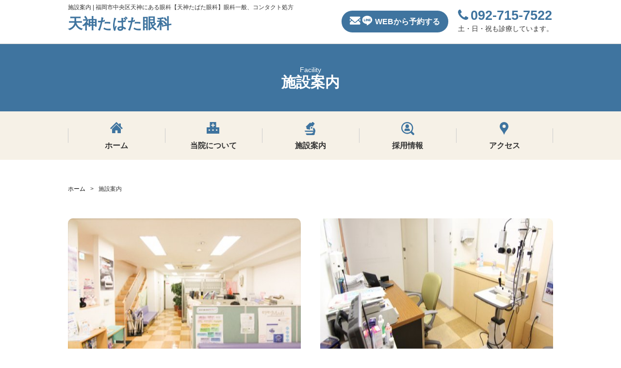

--- FILE ---
content_type: text/html; charset=UTF-8
request_url: https://tenjin-cl.navi-clinic.jp/facility/
body_size: 6377
content:
<!DOCTYPE html>
<html lang="ja">
	<head>
		<meta http-equiv="X-UA-Compatible" content="IE=edge">
		<meta charset="UTF-8">
		<title>施設案内 | 【公式】福岡市中央区天神にある眼科【天神たばた眼科】眼科一般、コンタクト処方</title>
		<link rel="canonical" href="https://tenjin-cl.navi-clinic.jp/facility/">
				<meta name="description" content="目の病気の治療や検診など、丁寧でわかりやすいご説明を心がけております。
目のことで何か少しでも気になることがございましたら、お気軽にご来院、ご相談ください。
土・日・祝も診療しております。">
				<meta name="keywords" content="天神たばた眼科,福岡市,眼科,コンタクトレンズ処方,天神駅">
				<script>
			if ((navigator.userAgent.indexOf('iPhone') > 0) || navigator.userAgent.indexOf('iPod') > 0 || navigator.userAgent.indexOf('Android') > 0) {
					document.write('<meta name="viewport" content="width=device-width,initial-scale=1.0,minimum-scale=1.0">');
				}else{
					document.write('<meta content="width=1150" name="viewport">');
			}
		</script>
		<link href="https://netdna.bootstrapcdn.com/font-awesome/4.1.0/css/font-awesome.min.css" rel="stylesheet">
		<link rel="stylesheet" href="/assets/css/jquery.bxslider.css">
		<link rel="stylesheet" href="/assets/css/drawer.min.css?1004">
		<!--
		<link rel="stylesheet" media="all" href="/assets/css/style.css?1004">
		-->
		<link rel="stylesheet" media="all" href="/assets/css/re-style.css">
				<link rel="shortcut icon" href="/assets/upimg/favicon75/1/image_moto.ico" type="image/vnd.microsoft.icon" />
		<link rel="icon" href="/assets/upimg/favicon75/1/image_moto.ico" type="image/vnd.microsoft.icon" />
				<link rel="stylesheet" type="text/css" media="all" href="/common/css/theme-file.css?1769349462">
				<!--[if lt IE 9]>
		<script src="//cdnjs.cloudflare.com/ajax/libs/html5shiv/3.7.2/html5shiv.min.js"></script>
		<script src="//cdnjs.cloudflare.com/ajax/libs/respond.js/1.4.2/respond.min.js"></script>
		<![endif]-->
		<script src="https://cdnjs.cloudflare.com/ajax/libs/jquery/2.1.1/jquery.min.js"></script>
		<script src="https://cdnjs.cloudflare.com/ajax/libs/iScroll/5.2.0/iscroll.min.js"></script>
		<script src="https://ajax.googleapis.com/ajax/libs/jquery/3.3.1/jquery.min.js"></script>
		<script src="/assets/js/flexibility.js"></script>
		<script src="/assets/js/drawer.min.js"></script>
		<script src="/assets/js/script.js"></script>
		<script src="/assets/js/jquery.bxslider.js"></script>
		<script>
			$(window).on('load', function () {
				var bnrSlideOpt = {
					auto: true,
					minSlides:1,
					maxSlides: 3,
					moveSlides: 1,
					slideWidth: 1000,
					controls: false,
					startSlide: 0,
					pager: true
				}
				var bnrslider = $('.main-slider').bxSlider(bnrSlideOpt);
				topBnrSlider();

				function topBnrSlider(){
					if(window.innerWidth < 750){
						bnrSlideOpt['startSlide'] = 1;
					} else{
						bnrSlideOpt['startSlide'] = 0;
					}
					bnrslider.reloadSlider();
				}
			});
		</script>
<!-- Global site tag (gtag.js) - Google Ads: 369463571 -->
<script async src="https://www.googletagmanager.com/gtag/js?id=AW-369463571"></script>
<script>
  window.dataLayer = window.dataLayer || [];
  function gtag(){dataLayer.push(arguments);}
  gtag('set', 'linker', {'domains': ['plus-reserve.jp']});
  gtag('js', new Date());

  gtag('config', 'AW-369463571');
</script>


<!-- Global site tag (gtag.js) - Google Analytics -->
<script async src="https://www.googletagmanager.com/gtag/js?id=UA-201400366-1"></script>
<script>
  window.dataLayer = window.dataLayer || [];
  function gtag(){dataLayer.push(arguments);}
  gtag('js', new Date());

  gtag('config', 'UA-201400366-1');
</script>	</head>

	<body class="drawer drawer--top">
		<!--スマホナビ-->
		<button type="button" class="drawer-toggle drawer-hamburger">
			<span class="sr-only">toggle navigation</span>
			<span class="drawer-hamburger-icon"></span>
			<span class="drawer-text-menu">MENU</span>
		</button>
		<nav class="drawer-nav" role="navigation">
			<ul class="drawer-menu">
				<li><a class="drawer-brand" href="/">天神たばた眼科</a></li>
				<li><a class="drawer-menu-item" href="/">HOME</a></li>
				<li><a class="drawer-menu-item" href="/clinic/">当院について</a></li>
				<li><a class="drawer-menu-item" href="/facility/">施設案内</a></li>
				<li><a class="drawer-menu-item" href="/recruit/">採用情報</a></li>
				<li><a class="drawer-menu-item" href="/access/">アクセス</a></li>
			</ul>
		</nav>

		<!--ヘッダー-->
		<header>
			<div class="inner">
				<div class="left">
					<h1 class="catch">施設案内 | 福岡市中央区天神にある眼科【天神たばた眼科】眼科一般、コンタクト処方</h1>
					<p class="logo"><a href="/">
										天神たばた眼科										</a></p>
				</div><!--left end-->
				<div class="right">
										<div class="content-wrap">
						<div class="btn-wrap">
														<p class="com-btn-res">
								<a href="https://www.plus-reserve.jp/tabata/" target="_blank"><img src="/assets/images/common/icn-reservation.png?0927" alt="">WEBから予約する</a>
							</p>
													</div><!--btn-wrap end-->
					</div><!--content-wrap end-->
					<ul class="list-info">
						<li><i class="fa fa-phone" aria-hidden="true"></i>092-715-7522</li>
						<li>土・日・祝も診療しています。</li>
					</ul>
				</div><!--right end-->
			</div><!--inner end-->
		</header>

				<main role="main">
			<!--タイトル-->
			<div class="com-title">
				<div class="inner">
					<div class="box-center">
						<h1 class="ttl">
							Facility<br>
							<span>施設案内</span>
						</h1>
					</div><!--box-center end-->
				</div><!--inner end-->
			</div><!--com-title end-->

						<!--グローバルナビ-->
			<nav class="gnavi">
				<ul>
					<li>
						<div class="wrap">
							<div class="box-center">
								<p class="icn navi1"><svg><path d="M2109,877.949v-6h-3.52v2.5l-2.79-2.774L2100,869l-13,12.925,1.93,1.915L2100,872.83l11.07,11.01,1.93-1.915Zm-18,5.384V892h6.87v-5.831h4.26V892H2109v-8.667l-9-8.946Z" transform="translate(-2087 -869)"/></svg></p>
								<p>ホーム</p>
							</div><!--box-center end-->
						</div><!--wrap end-->
						<a href="/"></a>
					</li>
					<li>
						<div class="wrap">
							<div class="box-center">
								<p class="icn navi2"><svg><path d="M2305.5,878.961V868h-13v10.961H2286V892h26V878.961h-6.5Zm-12.67,7.008H2290v-2.835h2.83v2.835h0Zm7.58,0h-2.82v-2.835h2.82v2.835Zm2.45-10.251h-2.85v2.864h-2.02v-2.864h-2.85V873.7h2.85v-2.864h2.02V873.7h2.85v2.019h0Zm5.14,10.251h-2.83v-2.835H2308v2.835Z" transform="translate(-2286 -868)"/></svg></p>
								<p>当院について</p>
							</div><!--box-center end-->
						</div><!--wrap end-->
						<a href="/clinic/"></a>
					</li>
					<li>
						<div class="wrap">
							<div class="box-center">
								<p class="icn navi3"><svg><path d="M2508.02,890.475v-0.008l-0.45.008h-0.26a8.247,8.247,0,0,0-1.56-11.563,8.616,8.616,0,0,0-.9-0.629v0.009s-0.01,0-.01-0.007a3.381,3.381,0,0,1,.08.706,3.428,3.428,0,0,1-1.28,2.644c-0.03.025-.06,0.053-0.09,0.077h0c-0.01,0-.01,0-0.01.006a4.957,4.957,0,0,1,1.69,2.762,1.738,1.738,0,0,0,.05.217l-18.28.009a2.706,2.706,0,0,0,2.75,2.645l13.56-.009h1.65a5.221,5.221,0,0,1-4.55,3.125l-10.97.008a3.6,3.6,0,0,0,3.67,3.526l7-.009h0.02l0.04,0.009h4.19a3.592,3.592,0,0,0,3.65-3.411c0-.038.01-0.076,0.01-0.115h0Zm-16.52-9.221a3.207,3.207,0,0,0,2.23.887,3.155,3.155,0,0,0,1.29-.27l1.43,1.37,2.12-2.046a3.408,3.408,0,0,1-.79-1.684,4.448,4.448,0,0,1-.04-0.52,3.142,3.142,0,0,1,.15-0.972,3.558,3.558,0,0,1,3.35-2.478h0.09a3.6,3.6,0,0,1,1.29.235,3.765,3.765,0,0,1,1.01.563l1.71-1.654v0h0l0.01-.006-0.79-.748h0l2.24-2.161a1.567,1.567,0,0,0,0-2.286l-2.09-2.007a1.663,1.663,0,0,0-1.18-.475,1.728,1.728,0,0,0-1.2.475l-2.23,2.159v0l-1.76-1.685-8.9,8.558,1.42,1.355A2.955,2.955,0,0,0,2491.5,881.254Zm10.84-3.682a1.843,1.843,0,0,0-1.01-.3,1.72,1.72,0,0,0-.31.027,1.815,1.815,0,0,0-.89.422,0.718,0.718,0,0,0-.09.105,0.359,0.359,0,0,0-.09.1,2.133,2.133,0,0,0-.17.23c-0.02.038-.04,0.077-0.06,0.118s-0.04.079-.06,0.123a1.447,1.447,0,0,0-.11.593,1.61,1.61,0,0,0,.31.963,1.582,1.582,0,0,0,.27.308,2.112,2.112,0,0,0,.35.241,1.892,1.892,0,0,0,.85.2,1.535,1.535,0,0,0,.25-0.017,1.747,1.747,0,0,0,1.53-1.7A1.718,1.718,0,0,0,2502.34,877.572Z" transform="translate(-2487 -867)"/></svg></p>
								<p>施設案内</p>
							</div><!--box-center end-->
						</div><!--wrap end-->
						<a href="/facility/"></a>
					</li>
					<li>
						<div class="wrap">
							<div class="box-center">
								<p class="icn navi4"><svg viewBox="0 0 512 512" style="width: 27px; height: 27px;"><g><path d="M284.811,248.432c-14.806,10.36-32.797,16.458-52.194,16.458c-19.406,0-37.398-6.097-52.203-16.458c-25.887,11.109-41.796,30.661-51.5,47.922c-12.88,22.902-2.784,55.289,19.497,55.289c22.272,0,84.206,0,84.206,0s61.934,0,84.206,0c22.282,0,32.377-32.387,19.488-55.289C326.617,279.093,310.707,259.541,284.811,248.432z"></path><path d="M232.617,243.228c38.036,0,68.862-30.834,68.862-68.861v-16.495c0-38.036-30.826-68.862-68.862-68.862s-68.862,30.826-68.862,68.862v16.495C163.755,212.394,194.581,243.228,232.617,243.228z"></path><path d="M497.329,441.927l-75.836-73.882c65.265-90.806,57.141-218.443-24.454-300.037c-90.669-90.678-238.177-90.678-328.845,0c-90.678,90.668-90.678,238.195-0.009,328.862c81.613,81.605,209.25,89.72,300.074,24.427l73.855,75.826c15.645,18.886,38.748,20,56.602,2.137C516.598,481.423,516.205,457.563,497.329,441.927z M100.471,364.577c-72.969-72.978-72.969-191.304,0-264.265c72.978-72.978,191.295-72.978,264.274,0c72.97,72.97,72.979,191.287,0.009,264.273C291.785,437.545,173.449,437.545,100.471,364.577z"></path></g></svg></p>
								<p>採用情報</p>
							</div><!--box-center end-->
						</div><!--wrap end-->
						<a href="/recruit/"></a>
					</li>
					<li>
						<div class="wrap">
							<div class="box-center">
								<p class="icn navi5"><svg><path d="M2900,867a8.917,8.917,0,0,0-9,8.831c0,5.115,4.14,8.312,6.38,12.123,2.14,3.644,2.14,5.046,2.62,5.046s0.48-1.4,2.62-5.046c2.24-3.811,6.38-7.008,6.38-12.123A8.917,8.917,0,0,0,2900,867Zm0,12.208a3.378,3.378,0,1,1,3.44-3.377A3.41,3.41,0,0,1,2900,879.208Z" transform="translate(-2891 -867)"/></svg></p>
								<p>アクセス</p>
							</div><!--box-center end-->
						</div><!--wrap end-->
						<a href="/access/"></a>
					</li>
				</ul>
			</nav>			
			<!--コンテンツ-->
			<article class="box-color">
				<div class="box-white">
					<!--パンくず-->
					<ul class="bread">
						<li><a href="/">ホーム</a>&gt;</li>
						<li>施設案内</li>
					</ul>

					<div class="inner">
						<!-- ↓画像は480×319で設定してください。-->
						<div class="facility-box-wrap">
														<div class="left">
								<div class="wrap">
																		<p class="img"><img src="/assets/upimg/facility75/1/image_480x.jpg?1769349462" alt="「天神駅」より徒歩3分"></p>
																	</div><!--wrap end-->
								<dl>
									<dt class="com-title-left">「天神駅」より徒歩3分</dt>
									<dd>土・日・祝日も診療中。<br />
「天神駅」より徒歩3分、お気軽にご来院ください。</dd>
								</dl>
							</div><!--left end-->
														<div class="right">
								<div class="wrap">
																		<p class="img"><img src="/assets/upimg/facility75/2/image_480x.jpg?1769349462" alt="診察室"></p>
																	</div><!--wrap end-->
								<dl>
									<dt class="com-title-left">診察室</dt>
									<dd>患者様のプライバシーに配慮し、安心して医師の診察をお受けいただけます。</dd>
								</dl>
							</div><!--left end-->
													</div><!--facility-box-wrap end-->
					</div><!--inner end-->
				</div><!--box-white end-->

								<!-- ↓画像は302×200で設定してください。-->
				<div class="facility-list-wrap">
					<h2 class="com-title-left">機材のご紹介</h2>
					<ul>
												<li>
							<div class="wrap">
																<p class="img"><img src="/assets/upimg/facilitydata73/16191417241131/image_300x.jpg?1769349462" alt="スリットランプ"></p>
															</div><!--wrap end-->
							<dl>
								<dt class="com-title-left-pink">スリットランプ</dt>
								<dd>眼に光をあて、眼を拡大して詳しく観察する機械です。<br />
暗い診察室で光をあてるので、患者さんにとってはまぶしい検査ですが、患者さんの目の表面（角膜、結膜）に異常がないかを調べる、眼科検査の基本です。</dd>
							</dl>
						</li>
											</ul>
				</div><!--facility-list-wrap end-->
							</article>
			
			<aside>
		<div class="left">
		<h2>
			Calendar<br>
			<span>診療カレンダー</span>
		</h2>
				<div class="calendar" id="holiday_calendar">

		</div><!--calendar end-->
	</div><!--left end-->

	<div class="right">
		<h2>
			Access<br>
			<span>アクセス</span>
		</h2>
		<iframe src="https://www.google.com/maps/embed?pb=!1m18!1m12!1m3!1d3323.5746354640487!2d130.39509931551174!3d33.59039184937358!2m3!1f0!2f0!3f0!3m2!1i1024!2i768!4f13.1!3m3!1m2!1s0x3541918f117cb939%3A0x84214291395ad616!2z44CSODEwLTAwMDEg56aP5bKh55yM56aP5bKh5biC5Lit5aSu5Yy65aSp56We77yS5LiB55uu77yY4oiS77yR77yT77yTIDLvvKY!5e0!3m2!1sja!2sjp!4v1620103731195!5m2!1sja!2sjp" width="600" height="450" style="border:0;width:100%;" allowfullscreen="" loading="lazy"></iframe>		<p class="btn-map">
						<a href="https://goo.gl/maps/fabgaw2vQXSiL3nP6" target="_blank" rel="nofollow">Google mapで見る<i class="fa fa-external-link" aria-hidden="true"></i></a>
					</p>
	</div><!--right end-->

	</aside>
		</main>
		<!--フッター-->
		<footer>
			<div class="inner">
				<p class="logo"><a href="/">天神たばた眼科</a></p>
				<div class="wrap">
					<div class="left">
						<table>
							<tbody>
								<tr>
									<th>診療内容</th>
									<td>
										眼科一般／眼鏡処方／ドライアイ／眼精疲労／アレルギー（花粉症）／コンタクトレンズ処方									</td>
								</tr>
																<tr>
									<th>所在地</th>
									<td>
										〒810-0001 										福岡県福岡市中央区天神2-8-133 2Ｆ										<br>
																			</td>
								</tr>
															</tbody>
						</table>
						<ul>
							<li><i class="fa fa-phone" aria-hidden="true"></i>092-715-7522</li>
							<li>※診療時間終了30分前まで受付ております。<br />
※コンタクトを初めて使用する方は装用練習にお時間がかかるため受付を17時までとさせていただきます。<br />
※未就学児の診療は受付ておりません。</li>
						</ul>
						<p class="com-btn-res">
														<a href="https://www.plus-reserve.jp/tabata/" target="_blank"><img src="/assets/images/common/icn-reservation.png?0927" alt="サクラマチ眼科WEBから予約する">WEBから予約する</a>
																				</p>
					</div><!--left end-->
					<div class="right">

						<table >
	<tbody>
		<tr>
			<th>診療時間</th>
			<th>月</th>
			<th>火</th>
			<th>水</th>
			<th>木</th>
			<th>金</th>
			<th>土</th>
			<th>日</th>
			<th>祝</th>
		</tr>
		<tr>
			<th class="time">
				午前 10:00～<br>13:30			</th>
			<td>●</td>
			<td>休</td>
			<td>●</td>
			<td>●</td>
			<td>●</td>
			<td>●</td>
			<td>●</td>
			<td>●</td>
		</tr>
		<tr>
			<th class="time">
				午後 15:00～<br>18:30			</th>
			<td>●</td>
			<td>休</td>
			<td>●</td>
			<td>●</td>
			<td>●</td>
			<td>●</td>
			<td>●</td>
			<td>●</td>
		</tr>
	</tbody>
</table>
<ul>
	<li>平日／AM10:00～13:30　PM15:00〜18:30（休診日 火曜日）<br />
土曜日・日曜日・祝日／AM10:00～14:00　PM15:00～18:00<br />
□予約優先制□<br />
ご来院の際は、事前にご確認ください<br />
※診療時間終了30分前まで受付ております。<br />
※当日の電話・ネット予約は受け付けておりません。</li>
</ul>
					</div><!--right end-->
				</div><!--wrap end-->
			</div><!--inner end-->
		</footer>

				<h2 class="copy title-h2" style="padding-bottom: 0px;">医療法人しんあい会</h2>
				<p class="copy">&copy; tenjintabataganka</p>
		<p class="pagetop"><a href="#"><svg><path d="M1285,3210.71l-9.37-8.71-9.38,8.71v3.49l7.83-7.28V3222h3.09v-15.08l7.83,7.28v-3.49Z" transform="translate(-1249 -3186)"/></svg></a></p>

		<table class="floating-menu">
			<tbody>
				<tr>
					<td>						<a href="https://www.plus-reserve.jp/tabata/"><img src="/assets/images2/common/icn-reservation.png" class="floating-web-icon">WEB予約</a>
					</td>
										<td>
						<a href="tel:0927157522"><img src="/assets/images2/common/icn-phone-white.png" class="floating-tel-icon">電話する</a>
					</td>
									</tr>
			</tbody>
		</table>

<script type="text/javascript">
	$(function(){
		loadCalendar();
	});

	function loadCalendar(year, month) {

		var url = "/common/loadCalendar/";

		if(year) {
			url = url + year + "/" + month + "/";
		}

		$.ajax({
			url: url,    // URL
			type: "GET",
			cache: false,
			success: function(res, dataType){
				$("#holiday_calendar").html(res);
			},
			error: function(XMLHttpRequest, textStatus, errorThrown){
				//alert("error");
			}
		});
	}
</script>

	</body>
</html>


--- FILE ---
content_type: text/html; charset=UTF-8
request_url: https://tenjin-cl.navi-clinic.jp/common/loadCalendar/?_=1769349463404
body_size: 343
content:
<ul><li><a href="javascript:void(0)" onclick="loadCalendar('2025','12')"><i class="fa fa-chevron-left" aria-hidden="true"></i></a></li><li>2026年1月</li><li><a href="javascript:void(0)" onclick="loadCalendar('2026','02')"><i class="fa fa-chevron-right" aria-hidden="true"></i></a></li></ul><table><tbody><tr><th>日</th><th>月</th><th>火</th><th>水</th><th>木</th><th>金</th><th>土</th></tr><tr><td> </td><td> </td><td> </td><td> </td><td>1<p class="rest">休診日</p></td><td>2<p class="rest">休診日</p></td><td>3<p class="rest">休診日</p></td></tr><tr><td>4<p class="am">午前&nbsp;◯<a href="https://www.plus-reserve.jp/tabata/" target="_blank"></a></p><p class="pm">午後&nbsp;◯<a href="https://www.plus-reserve.jp/tabata/" target="_blank"></a></p></td><td>5<p class="am">午前&nbsp;◯<a href="https://www.plus-reserve.jp/tabata/" target="_blank"></a></p><p class="pm">午後&nbsp;◯<a href="https://www.plus-reserve.jp/tabata/" target="_blank"></a></p></td><td>6<p class="rest">休診日</p></td><td>7<p class="am">午前&nbsp;◯<a href="https://www.plus-reserve.jp/tabata/" target="_blank"></a></p><p class="pm">午後&nbsp;◯<a href="https://www.plus-reserve.jp/tabata/" target="_blank"></a></p></td><td>8<p class="am">午前&nbsp;◯<a href="https://www.plus-reserve.jp/tabata/" target="_blank"></a></p><p class="pm">午後&nbsp;◯<a href="https://www.plus-reserve.jp/tabata/" target="_blank"></a></p></td><td>9<p class="am">午前&nbsp;◯<a href="https://www.plus-reserve.jp/tabata/" target="_blank"></a></p><p class="pm">午後&nbsp;◯<a href="https://www.plus-reserve.jp/tabata/" target="_blank"></a></p></td><td>10<p class="am">午前&nbsp;◯<a href="https://www.plus-reserve.jp/tabata/" target="_blank"></a></p><p class="pm">午後&nbsp;◯<a href="https://www.plus-reserve.jp/tabata/" target="_blank"></a></p></td></tr><tr><td>11<p class="am">午前&nbsp;◯<a href="https://www.plus-reserve.jp/tabata/" target="_blank"></a></p><p class="pm">午後&nbsp;◯<a href="https://www.plus-reserve.jp/tabata/" target="_blank"></a></p></td><td>12<p class="am">午前&nbsp;◯<a href="https://www.plus-reserve.jp/tabata/" target="_blank"></a></p><p class="pm">午後&nbsp;◯<a href="https://www.plus-reserve.jp/tabata/" target="_blank"></a></p></td><td>13<p class="rest">休診日</p></td><td>14<p class="am">午前&nbsp;◯<a href="https://www.plus-reserve.jp/tabata/" target="_blank"></a></p><p class="pm">午後&nbsp;◯<a href="https://www.plus-reserve.jp/tabata/" target="_blank"></a></p></td><td>15<p class="am">午前&nbsp;◯<a href="https://www.plus-reserve.jp/tabata/" target="_blank"></a></p><p class="pm">午後&nbsp;◯<a href="https://www.plus-reserve.jp/tabata/" target="_blank"></a></p></td><td>16<p class="am">午前&nbsp;◯<a href="https://www.plus-reserve.jp/tabata/" target="_blank"></a></p><p class="pm">午後&nbsp;◯<a href="https://www.plus-reserve.jp/tabata/" target="_blank"></a></p></td><td>17<p class="am">午前&nbsp;◯<a href="https://www.plus-reserve.jp/tabata/" target="_blank"></a></p><p class="pm">午後&nbsp;◯<a href="https://www.plus-reserve.jp/tabata/" target="_blank"></a></p></td></tr><tr><td>18<p class="am">午前&nbsp;◯<a href="https://www.plus-reserve.jp/tabata/" target="_blank"></a></p><p class="pm">午後&nbsp;◯<a href="https://www.plus-reserve.jp/tabata/" target="_blank"></a></p></td><td>19<p class="am">午前&nbsp;◯<a href="https://www.plus-reserve.jp/tabata/" target="_blank"></a></p><p class="pm">午後&nbsp;◯<a href="https://www.plus-reserve.jp/tabata/" target="_blank"></a></p></td><td>20<p class="rest">休診日</p></td><td>21<p class="am">午前&nbsp;◯<a href="https://www.plus-reserve.jp/tabata/" target="_blank"></a></p><p class="pm">午後&nbsp;◯<a href="https://www.plus-reserve.jp/tabata/" target="_blank"></a></p></td><td>22<p class="am">午前&nbsp;◯<a href="https://www.plus-reserve.jp/tabata/" target="_blank"></a></p><p class="pm">午後&nbsp;◯<a href="https://www.plus-reserve.jp/tabata/" target="_blank"></a></p></td><td>23<p class="am">午前&nbsp;◯<a href="https://www.plus-reserve.jp/tabata/" target="_blank"></a></p><p class="pm">午後&nbsp;◯<a href="https://www.plus-reserve.jp/tabata/" target="_blank"></a></p></td><td>24<p class="am">午前&nbsp;◯<a href="https://www.plus-reserve.jp/tabata/" target="_blank"></a></p><p class="pm">午後&nbsp;◯<a href="https://www.plus-reserve.jp/tabata/" target="_blank"></a></p></td></tr><tr><td>25<p class="am">午前&nbsp;◯<a href="https://www.plus-reserve.jp/tabata/" target="_blank"></a></p><p class="pm">午後&nbsp;◯<a href="https://www.plus-reserve.jp/tabata/" target="_blank"></a></p></td><td>26<p class="am">午前&nbsp;◯<a href="https://www.plus-reserve.jp/tabata/" target="_blank"></a></p><p class="pm">午後&nbsp;◯<a href="https://www.plus-reserve.jp/tabata/" target="_blank"></a></p></td><td>27<p class="rest">休診日</p></td><td>28<p class="am">午前&nbsp;◯<a href="https://www.plus-reserve.jp/tabata/" target="_blank"></a></p><p class="pm">午後&nbsp;◯<a href="https://www.plus-reserve.jp/tabata/" target="_blank"></a></p></td><td>29<p class="am">午前&nbsp;◯<a href="https://www.plus-reserve.jp/tabata/" target="_blank"></a></p><p class="pm">午後&nbsp;◯<a href="https://www.plus-reserve.jp/tabata/" target="_blank"></a></p></td><td>30<p class="am">午前&nbsp;◯<a href="https://www.plus-reserve.jp/tabata/" target="_blank"></a></p><p class="pm">午後&nbsp;◯<a href="https://www.plus-reserve.jp/tabata/" target="_blank"></a></p></td><td>31<p class="am">午前&nbsp;◯<a href="https://www.plus-reserve.jp/tabata/" target="_blank"></a></p><p class="pm">午後&nbsp;◯<a href="https://www.plus-reserve.jp/tabata/" target="_blank"></a></p></td></tr></tbody></table>

--- FILE ---
content_type: text/css
request_url: https://tenjin-cl.navi-clinic.jp/assets/css/re-style.css
body_size: 9018
content:
@charset "UTF-8";
html,
body,
div,
span,
object,
iframe,
h1,
h2,
h3,
h4,
h5,
h6,
p,
blockquote,
pre,
abbr,
address,
cite,
code,
del,
dfn,
em,
img,
ins,
kbd,
q,
samp,
small,
strong,
sub,
sup,
var,
b,
i,
dl,
dt,
dd,
ol,
ul,
li,
fieldset,
form,
label,
legend,
table,
caption,
tbody,
tfoot,
thead,
tr,
th,
td,
article,
aside,
canvas,
details,
figcaption,
figure,
footer,
header,
hgroup,
menu,
nav,
section,
summary,
time,
mark,
audio,
video {
  margin: 0;
  padding: 0;
  border: 0;
  outline: 0;
  font-size: 100%;
  /**vertical-align:baseline;**/
  background: transparent;
  font-weight: normal;
}

body {
  line-height: 1;
}

article,
aside,
details,
figcaption,
figure,
footer,
header,
hgroup,
menu,
nav,
section {
  display: block;
}

nav ul {
  list-style: none;
}

ul li {
  list-style: none;
}

blockquote,
q {
  quotes: none;
}

blockquote:before,
blockquote:after,
q:before,
q:after {
  content: "";
  content: none;
}

a {
  margin: 0;
  padding: 0;
  font-size: 100%;
  vertical-align: baseline;
  background: transparent;
}

/* change colours to suit your needs */
ins {
  background-color: #ff9;
  color: #000;
  text-decoration: none;
}

/* change colours to suit your needs */
mark {
  background-color: #ff9;
  color: #000;
  font-style: italic;
  font-weight: bold;
}

del {
  text-decoration: line-through;
}

abbr[title],
dfn[title] {
  border-bottom: 1px dotted;
  cursor: help;
}

table {
  border-collapse: collapse;
  border-spacing: 0;
}

/* change border colour to suit your needs */
hr {
  display: block;
  height: 1px;
  border: 0;
  border-top: 1px solid #cccccc;
  margin: 1em 0;
  padding: 0;
}

input,
select {
  vertical-align: middle;
}

/*======================================

	1-1.Yahoo UI Library Fonts CSS
	http://developer.yahoo.com/yui/fonts/
	*Copyright (c) 2006, Yahoo! Inc. All rights reserved.
	*http://developer.yahoo.com/yui/license.txt

	Font-size Adjustment

	77% = 10px	| 	122% = 16px	|	167% = 22px
	85% = 11px	|	129% = 17px	|	174% = 23px
	92% = 12px	|	136% = 18px	|	182% = 24px
	100% = 13px	|	144% = 19px	|	189% = 25px
	107% = 14px	|	152% = 20px	|	197% = 26px
	114% = 15px	|	159% = 21px	|

=======================================*/
body {
  margin: 0px;
  padding: 0px;
}

select,
input,
textarea {
  line-height: 1.8em;
  border: 1px solid #cccccc;
  padding: 5px 8px;
  font-size: 12px;
}

/*======================================

	1-2.Universal selector

=======================================*/
* {
  font-weight: normal;
  font-style: normal;
  font-size: 100%;
}

/*======================================

	1-4.Text Module

=======================================*/
p,
pre,
address,
cite {
  margin: 0em;
  padding: 0em;
  line-height: 1.6em;
  color: #333333;
}

h1,
h2,
h3,
h4,
h5,
h6 {
  margin: 0em;
  padding: 0em;
  line-height: 1.8em;
  font-weight: normal;
  color: #333333;
}

strong {
  font-weight: bold;
  line-height: 200%;
}

/*======================================

	1-6.List Module

=======================================*/
ul,
ol,
dl {
  margin: 0px;
  padding-left: 0px;
}

li,
dt,
dd {
  list-style: none;
  line-height: 1.8em;
  color: #333333;
}

ol li {
  list-style: decimal inside;
  margin-left: 35px;
  text-indent: -25px;
}

dd {
  margin: 0px 0px 0px 10px;
}

/*======================================

	1-7.Edit Module

=======================================*/
/*======================================

	1-8.Forms Module

=======================================*/
textarea {
  font-size: 12px;
}

select {
  padding: 0.1em;
  font-size: 12px;
}

input:focus,
textarea:focus {
  font-size: 12px;
  background: #ffffcc;
}

/*======================================

	1-9.Tables Module

=======================================*/
table {
  border-collapse: separate;
  border-spacing: 0px;
  border-collapse: collapse;
}

/*======================================

	1-10.Image Module

=======================================*/
img {
  border-style: none;
  padding: 0px;
}

/*======================================

	1-11.Object Module

=======================================*/
.none {
  display: none;
}

/** clear style **/
.clear {
  clear: both;
}

.clearfix {
  _display: inline-block;
}

.clearfix:after {
  content: ".";
  display: block;
  height: 0px;
  clear: both;
  visibility: hidden;
}

/** float style **/
/* left-floats */
.fleft0 {
  float: left;
  display: inline;
}

.fleft1 {
  float: left;
  display: inline;
  margin-right: 10px;
}

.fleft2 {
  float: left;
  display: inline;
  margin-right: 20px;
}

/* right-floats */
.fright0 {
  float: right;
  display: inline;
}

.fright1 {
  float: right;
  display: inline;
  margin-left: 10px;
}

.fright2 {
  float: right;
  display: inline;
  margin-left: 20px;
}

/** All-margins style **/
.m5 {
  margin: 5px;
}

.m10 {
  margin: 10px;
}

.m15 {
  margin: 15px;
}

.m20 {
  margin: 20px;
}

.m30 {
  margin: 30px;
}

.m40 {
  margin: 40px;
}

.m50 {
  margin: 50px;
}

.m75 {
  margin: 75px;
}

.m100 {
  margin: 100px;
}

/** Top-margins style **/
.t-m5 {
  margin-top: 5px;
}

.t-m10 {
  margin-top: 10px;
}

.t-m15 {
  margin-top: 15px;
}

.t-m20 {
  margin-top: 20px;
}

.t-m30 {
  margin-top: 30px;
}

.t-m40 {
  margin-top: 40px;
}

.t-m50 {
  margin-top: 50px;
}

.t-m75 {
  margin-top: 75px;
}

.t-m100 {
  margin-top: 100px;
}

/** Bottom-margins style **/
.b-m5 {
  margin-bottom: 5px;
}

.b-m10 {
  margin-bottom: 10px;
}

.b-m15 {
  margin-bottom: 15px;
}

.b-m20 {
  margin-bottom: 20px;
}

.b-m30 {
  margin-bottom: 30px;
}

.b-m40 {
  margin-bottom: 40px;
}

.b-m50 {
  margin-bottom: 50px;
}

.b-m75 {
  margin-bottom: 75px;
}

.b-m100 {
  margin-bottom: 100px;
}

/** Left-margins style **/
.l-m5 {
  margin-left: 5px;
}

.l-m10 {
  margin-left: 10px;
}

.l-m15 {
  margin-left: 15px;
}

.l-m20 {
  margin-left: 20px;
}

.l-m30 {
  margin-left: 30px;
}

.l-m40 {
  margin-left: 40px;
}

.l-m50 {
  margin-left: 50px;
}

.l-m70 {
  margin-left: 70px;
}

.l-m75 {
  margin-left: 75px;
}

.l-m100 {
  margin-left: 100px;
}

/** Right-margins style **/
.r-m5 {
  margin-right: 5px;
}

.r-m10 {
  margin-right: 10px;
}

.r-m15 {
  margin-right: 15px;
}

.r-m20 {
  margin-right: 20px;
}

.r-m30 {
  margin-right: 30px;
}

.r-m40 {
  margin-right: 40px;
}

.r-m50 {
  margin-right: 50px;
}

.r-m75 {
  margin-right: 75px;
}

.r-m100 {
  margin-right: 100px;
}

/** Height-margins style **/
.h-m5 {
  margin-top: 5px;
  margin-bottom: 5px;
}

.h-m10 {
  margin-top: 10px;
  margin-bottom: 10px;
}

.h-m15 {
  margin-top: 15px;
  margin-bottom: 15px;
}

.h-m20 {
  margin-top: 20px;
  margin-bottom: 20px;
}

.h-m30 {
  margin-top: 30px;
  margin-bottom: 30px;
}

.h-m40 {
  margin-top: 40px;
  margin-bottom: 40px;
}

.h-m50 {
  margin-top: 50px;
  margin-bottom: 50px;
}

/** Width-margins style **/
.w-m5 {
  margin-left: 5px;
  margin-right: 5px;
}

.w-m10 {
  margin-left: 10px;
  margin-right: 10px;
}

.w-m15 {
  margin-left: 15px;
  margin-right: 15px;
}

.w-m20 {
  margin-left: 20px;
  margin-right: 20px;
}

.w-m30 {
  margin-left: 30px;
  margin-right: 30px;
}

.w-m40 {
  margin-left: 40px;
  margin-right: 40px;
}

.w-m50 {
  margin-left: 50px;
  margin-right: 50px;
}

/** All-paddings style **/
.p5 {
  padding: 5px;
}

.p10 {
  padding: 10px;
}

.p15 {
  padding: 15px;
}

.p20 {
  padding: 20px;
}

.p30 {
  padding: 30px;
}

.p40 {
  padding: 40px;
}

.p50 {
  padding: 50px;
}

.p75 {
  padding: 75px;
}

.p100 {
  padding: 100px;
}

/** Top-paddings style **/
.t-p5 {
  padding-top: 5px;
}

.t-p10 {
  padding-top: 10px;
}

.t-p15 {
  padding-top: 15px;
}

.t-p20 {
  padding-top: 20px;
}

.t-p30 {
  padding-top: 30px;
}

.t-p40 {
  padding-top: 40px;
}

.t-p50 {
  padding-top: 50px;
}

.t-p75 {
  padding-top: 75px;
}

.t-p100 {
  padding-top: 100px;
}

/** Bottom-paddings style **/
.b-p5 {
  padding-bottom: 5px;
}

.b-p10 {
  padding-bottom: 10px;
}

.b-p15 {
  padding-bottom: 15px;
}

.b-p20 {
  padding-bottom: 20px;
}

.b-p30 {
  padding-bottom: 30px;
}

.b-p40 {
  padding-bottom: 40px;
}

.b-p50 {
  padding-bottom: 50px;
}

.b-p75 {
  padding-bottom: 75px;
}

.b-p100 {
  padding-bottom: 100px;
}

/** Left-paddings style **/
.l-p5 {
  padding-left: 5px;
}

.l-p10 {
  padding-left: 10px;
}

.l-p15 {
  padding-left: 15px;
}

.l-p20 {
  padding-left: 20px;
}

.l-p30 {
  padding-left: 30px;
}

.l-p40 {
  padding-left: 40px;
}

.l-p50 {
  padding-left: 50px;
}

.l-p75 {
  padding-left: 75px;
}

.l-p100 {
  padding-left: 100px;
}

/** Right-paddings style **/
.r-p5 {
  padding-right: 5px;
}

.r-p10 {
  padding-right: 10px;
}

.r-p15 {
  padding-right: 15px;
}

.r-p20 {
  padding-right: 20px;
}

.r-p30 {
  padding-right: 30px;
}

.r-p40 {
  padding-right: 40px;
}

.r-p50 {
  padding-right: 50px;
}

.r-p75 {
  padding-right: 75px;
}

.r-p100 {
  padding-right: 100px;
}

/** Height-paddings style **/
.h-p5 {
  padding-top: 5px;
  padding-bottom: 5px;
}

.h-p10 {
  padding-top: 10px;
  padding-bottom: 10px;
}

.h-p15 {
  padding-top: 15px;
  padding-bottom: 15px;
}

.h-p20 {
  padding-top: 20px;
  padding-bottom: 20px;
}

.h-p30 {
  padding-top: 30px;
  padding-bottom: 30px;
}

.h-p40 {
  padding-top: 40px;
  padding-bottom: 40px;
}

.h-p50 {
  padding-top: 50px;
  padding-bottom: 50px;
}

.h-p75 {
  padding-top: 75px;
  padding-bottom: 75px;
}

.h-p100 {
  padding-top: 100px;
  padding-bottom: 100px;
}

/** Width-paddings style **/
.w-p5 {
  padding-left: 5px;
  padding-right: 5px;
}

.w-p10 {
  padding-left: 10px;
  padding-right: 10px;
}

.w-p15 {
  padding-left: 15px;
  padding-right: 15px;
}

.w-p20 {
  padding-left: 20px;
  padding-right: 20px;
}

.w-p30 {
  padding-left: 30px;
  padding-right: 30px;
}

.w-p40 {
  padding-left: 40px;
  padding-right: 40px;
}

.w-p50 {
  padding-left: 50px;
  padding-right: 50px;
}

.w-p75 {
  padding-left: 75px;
  padding-right: 75px;
}

.w-p100 {
  padding-left: 100px;
  padding-right: 100px;
}

/** Text-aligns style **/
.tcenter {
  text-align: center;
}

.tright {
  text-align: right;
}

.tleft {
  text-align: left;
}

/** font-colors style **/
.orange {
  color: #ff6600;
}

.orange2 {
  color: #ff9933;
}

.red {
  color: #cc0000;
}

.red2 {
  color: #ff6666;
}

.wine {
  color: #9e005d;
}

.blue {
  color: #0033ff;
}

.green {
  color: #75be2e;
}

.skyblue {
  color: #007bc6;
}

.magenta {
  color: #663366;
}

.white {
  color: #fff;
}

.darkpink {
  color: #9e005d;
}

/** font-sizes style **/
.f-s8 {
  font-size: 8px;
}

.f-s10 {
  font-size: 10px;
}

.f-s11 {
  font-size: 11px;
}

.f-s12 {
  font-size: 12px;
}

.f-s13 {
  font-size: 13px;
}

.f-s14 {
  font-size: 14px;
}

.f-s16 {
  font-size: 16px;
}

.f-s18 {
  font-size: 18px;
}

.f-s20 {
  font-size: 20px;
}

.f-s22 {
  font-size: 22px;
}

.f-s24 {
  font-size: 24px;
}

.f-s36 {
  font-size: 36px;
}

.l0 {
  line-height: 0;
}

.bnone {
  border: none;
}

.bold {
  font-weight: bold;
}

/***** ブレイクポイント *****/
body {
  background: #fff;
  margin: 0;
  padding: 0;
  line-height: 1.8em;
  font-size: 12px;
  font-family: "Yu Gothic Medium", "游ゴシック Medium", YuGothic, "游ゴシック体",
    "ヒラギノ角ゴ Pro W3", "メイリオ", sans-serif;
}

@media screen and (min-width: 736px) {
  body {
    font-size: 14px;
  }
}

a {
  color: #000000;
  text-decoration: none;
  -webkit-transition: 0.3s ease-in-out;
  -moz-transition: 0.3s ease-in-out;
  -o-transition: 0.3s ease-in-out;
  transition: 0.3s ease-in-out;
}

a:hover {
  text-decoration: underline;
  -webkit-transition: 0.3s ease-in-out;
  -moz-transition: 0.3s ease-in-out;
  -o-transition: 0.3s ease-in-out;
  transition: 0.3s ease-in-out;
}

p {
  word-wrap: break-word;
  -ms-word-wrap: break-word;
  line-height: 1.8em;
}

dd {
  margin-left: 0;
}

img {
  max-width: 100%;
}

a img {
  border-style: none;
}

a img:hover {
  -moz-opacity: 0.7;
  opacity: 0.7;
  filter: alpha(opacity=70);
  -webkit-transition: 0.3s ease-in-out;
  -moz-transition: 0.3s ease-in-out;
  -o-transition: 0.3s ease-in-out;
  transition: 0.3s ease-in-out;
}

/***** スマホナビ *****/
.drawer-hamburger {
  display: block;
  position: absolute;
  border: #ccc 1px solid;
  padding: 13px 0.75rem 33px;
}

@media screen and (min-width: 736px) {
  .drawer-hamburger {
    display: none;
  }
}

.drawer-text-menu {
  position: absolute;
  left: 50%;
  bottom: 3px;
  margin-left: -17.5px;
}

.drawer-brand {
  color: #f75f6f;
  line-height: 60px;
  font-size: 16px;
  padding: 0 5%;
}

.drawer-brand:hover {
  text-decoration: none;
  -moz-opacity: 0.7;
  opacity: 0.7;
  filter: alpha(opacity=70);
}

.drawer-menu li {
  border-bottom: #ccc 1px solid;
}

.drawer-menu li a.drawer-menu-item {
  position: relative;
  font-family: Meiryo, "メイリオ", sans-serif;
  font-size: 16px;
  padding: 0.75rem 5%;
}

.drawer-menu li a.drawer-menu-item::after {
  position: absolute;
  top: 10px;
  right: 5%;
  font-family: "FontAwesome";
  content: "\f105";
  font-size: 20px;
  font-weight: bold;
  color: #f75f6f;
}

/***** 共通 *****/
@media screen and (min-width: 736px) {
  main {
    padding-top: 90px;
    overflow: hidden;
  }
}

article {
  padding-bottom: 50px;
}

@media screen and (min-width: 736px) {
  article {
    padding-bottom: 100px;
  }
}

.only-sp,
.br-sp {
  display: block;
}

@media screen and (min-width: 736px) {
  .only-sp,
  .br-sp {
    display: none;
  }
}

.only-pc,
.br-pc {
  display: none;
}

@media screen and (min-width: 736px) {
  .only-pc,
  .br-pc {
    display: block;
  }
}

.inner {
  width: 90%;
  margin: 0 auto;
}

@media screen and (min-width: 736px) {
  .inner {
    width: 1000px;
  }
}

.box-color {
  background: url(../images/common/bg-rep.png) left top repeat;
}

.box-white {
  background: #fff;
  padding-bottom: 40px;
}

@media screen and (min-width: 736px) {
  .box-white {
    padding-bottom: 60px;
  }
}

.com-title {
  background: #f75f6f;
}

.com-title .inner {
  display: table;
  height: 100px;
}

@media screen and (min-width: 736px) {
  .com-title .inner {
    height: 140px;
  }
}

.com-title .inner .box-center {
  display: table-cell;
  vertical-align: middle;
}

.com-title .inner .box-center .ttl {
  text-align: center;
  color: #fff;
}

.com-title .inner .box-center .ttl span {
  font-weight: bold;
  font-size: 22px;
}

@media screen and (min-width: 736px) {
  .com-title .inner .box-center .ttl span {
    font-size: 30px;
  }
}

.com-title-under-pink {
  border-bottom: #f75f6f 2px solid;
  font-weight: bold;
  font-size-adjust: 14px;
  margin-bottom: 10px;
}

@media screen and (min-width: 736px) {
  .com-title-under-pink {
    font-size: 16px;
  }
}

.com-title-left-pink {
  border-left: #f75f6f 4px solid;
  font-weight: bold;
  font-size: 14px;
  margin-bottom: 20px;
  padding-left: 10px;
}

@media screen and (min-width: 736px) {
  .com-title-left-pink {
    font-size: 16px;
  }
}

.com-title-left {
  font-size: 18px;
  font-weight: bold;
}

@media screen and (min-width: 736px) {
  .com-title-left {
    font-size: 24px;
  }
}

.com-title-small-pink {
  -js-display: flex;
  display: flex;
  flex-direction: column;
  justify-content: center;
  text-align: center;
  font-size: 20px;
  color: #333;
  margin-bottom: 20px;
  font-weight: bold;
  line-height: 1.3;
}

@media screen and (min-width: 736px) {
  .com-title-small-pink {
    margin-bottom: 40px;
    font-size: 30px;
  }
}

.com-title-small-pink span {
  order: -1;
  color: #f75f6f;
  font-weight: 400;
  font-size: 14px;
}

@media screen and (min-width: 736px) {
  .com-btn {
    width: 140px;
    margin: 0 auto;
  }
}

.com-btn a {
  position: relative;
  display: block;
  border: #f75f6f 2px solid;
  border-radius: 5px;
  background: #fff;
  text-align: center;
  color: #f75f6f;
  font-family: Meiryo, "メイリオ", sans-serif;
  line-height: 31px;
}

@media screen and (min-width: 736px) {
  .com-btn a {
    padding-right: 10px;
  }
}

.com-btn a::after {
  position: absolute;
  top: 0;
  right: 10px;
  font-family: "FontAwesome";
  content: "\f105";
  font-size: 16px;
}

.com-btn a::after:hover {
  color: #fff;
}

.com-btn a:hover {
  text-decoration: none;
  background: #f75f6f;
  color: #fff;
  -webkit-transition: 0.3s ease-in-out;
  -moz-transition: 0.3s ease-in-out;
  -o-transition: 0.3s ease-in-out;
  transition: 0.3s ease-in-out;
}

.com-btn-res span {
  display: block;
  background: #ccc;
  text-align: center;
  color: #fff;
  line-height: 40px;
  font-size: 12px;
  border-radius: 10px;
  font-weight: bold;
  padding: 0 10px;
}

@media screen and (min-width: 736px) {
  .com-btn-res span {
    width: 220px;
    line-height: 45px;
    font-size: 16px;
    border-radius: 45px;
    padding: 0;
  }
}

.com-btn-res span img {
  width: 14px;
  vertical-align: text-bottom;
  margin-right: 5px;
}

@media screen and (min-width: 736px) {
  .com-btn-res span img {
    width: 22px;
  }
}

.com-btn-res a,
.com-btn-phone a {
  display: block;
  background: #f75f6f;
  text-align: center;
  color: #fff;
  line-height: 40px;
  font-size: 12px;
  border-radius: 10px;
  font-weight: bold;
  padding: 0 10px;
}

@media screen and (min-width: 736px) {
  .com-btn-res a,
  .com-btn-phone a {
    width: 220px;
    line-height: 45px;
    font-size: 16px;
    border-radius: 45px;
    padding: 0;
  }
}

.com-btn-res a img,
.com-btn-phone a img {
  /* width: 14px; */
  vertical-align: text-bottom;
  margin-right: 5px;
}

@media screen and (min-width: 736px) {
  .com-btn-res a img,
  .com-btn-phone a img {
    /* width: 22px; */
    height: 21px;
  }
}

.com-btn-res a img:hover,
.com-btn-phone a img:hover {
  -moz-opacity: 1;
  opacity: 1;
}

.com-btn-res a:hover,
.com-btn-phone a:hover {
  text-decoration: none;
  -moz-opacity: 0.7;
  opacity: 0.7;
  filter: alpha(opacity=70);
}

/***** ヘッダー *****/
header {
  clear: both;
  background: #fff;
  height: 60px;
}

@media screen and (min-width: 736px) {
  header {
    position: fixed;
    top: 0;
    left: 0;
    width: 100%;
    z-index: 61;
    height: 90px;
    border-bottom: #ccc 1px solid;
  }
}

@media screen and (min-width: 736px) {
  header .left {
    float: left;
  }
}

header .left .catch {
  font-family: Meiryo, "メイリオ", sans-serif;
  margin-top: 5px;
  margin-bottom: 0px;
  width: calc(100% - 50px);
  overflow: hidden;
  white-space: nowrap;
  text-overflow: ellipsis;
}

@media screen and (min-width: 736px) {
  header .left .catch {
    margin-bottom: 10px;
    width: 510px;
    font-size: 12px;
  }
}

header .left .logo {
  width: calc(90% - 20px);
}

@media screen and (min-width: 736px) {
  header .left .logo {
    width: inherit;
  }
}

header .left .logo a {
  color: #f75f6f;
  font-weight: bold;
  font-size: 20px;
}

@media screen and (min-width: 736px) {
  header .left .logo a {
    font-size: 30px;
  }
}

header .left .logo a:hover {
  text-decoration: none;
  -moz-opacity: 0.7;
  opacity: 0.7;
  filter: alpha(opacity=70);
}

header .right {
  display: none;
}

@media screen and (min-width: 736px) {
  header .right {
    display: block;
    float: right;
  }
}

header .right .content-wrap {
  float: left;
  margin-right: 20px;
}

header .right .content-wrap .btn-wrap {
  display: table;
}

@media screen and (min-width: 736px) {
  header .right .content-wrap .btn-wrap {
    height: 90px;
  }
}

header .right .content-wrap .btn-wrap .com-btn-res {
  display: table-cell;
  vertical-align: middle;
}

header .right .list-info {
  float: left;
  margin: 15px 0;
}

@media screen and (min-width: 736px) {
  header .right .list-info {
    max-width: 250px;
  }
}

header .right .list-info li {
  line-height: 1.3em;
  white-space: nowrap;
  text-shadow: 1px 1px 0 #fff, -1px -1px 0 #fff, -1px 1px 0 #fff,
    1px -1px 0 #fff, 0px 1px 0 #fff, -1px 0 #fff, -1px 0 0 #fff, 1px 0 0 #fff;
}

header .right .list-info li:first-child {
  color: #f75f6f;
  font-weight: bold;
  font-size: 27px;
}

header .right .list-info li:first-child i {
  margin-right: 5px;
}

header .right .list-info li:last-child {
  font-family: Meiryo, "メイリオ", sans-serif;
  font-size: 14px;
}

.btn-list {
  display: block;
  text-align: center;
  margin-bottom: 10px;
}

@media screen and (min-width: 736px) {
  .btn-list {
    display: none;
  }
}

.btn-list li {
  display: inline-block;
  width: 48%;
}

.btn-list li:first-child {
  margin-right: 2%;
}

/***** グローバルナビ *****/
.gnavi {
  display: none;
}

@media screen and (min-width: 736px) {
  .gnavi {
    display: block;
    text-align: center;
    background-color: #faf5ea;
    margin-bottom: 30px;
  }
}

.gnavi ul {
  clear: both;
  overflow: hidden;
}

@media screen and (min-width: 736px) {
  .gnavi ul {
    width: 1000px;
    margin: 0 auto;
    background: url(../images/navi/line.png) right top no-repeat;
  }
}

.gnavi ul li {
  float: left;
  width: 200px;
  box-sizing: border-box;
  background: url(../images/navi/line.png) left top no-repeat;
  position: relative;
}

.gnavi ul li .wrap {
  display: table;
}

@media screen and (min-width: 736px) {
  .gnavi ul li .wrap {
    width: 100%;
    height: 85px;
    margin-bottom: 15px;
  }
}

.gnavi ul li .wrap .box-center {
  display: table-cell;
  text-align: center;
  vertical-align: bottom;
}

.gnavi ul li .wrap .box-center .icn {
  margin-bottom: 7px;
}

.gnavi ul li .wrap .box-center .icn svg {
  fill: #f75f6f;
}

.gnavi ul li .wrap .box-center .icn.navi1 {
  width: 26px;
  height: 28px;
  margin-left: auto;
  margin-right: auto;
}

.gnavi ul li .wrap .box-center .icn.navi2 {
  width: 28px;
  height: 28px;
  margin-left: auto;
  margin-right: auto;
}

.gnavi ul li .wrap .box-center .icn.navi3 {
  width: 24px;
  height: 28px;
  margin-left: auto;
  margin-right: auto;
}

.gnavi ul li .wrap .box-center .icn.navi4 {
  width: 32px;
  height: 28px;
  margin-left: auto;
  margin-right: auto;
}

.gnavi ul li .wrap .box-center .icn.navi5 {
  width: 20px;
  height: 28px;
  margin-left: auto;
  margin-right: auto;
}

.gnavi ul li .wrap .box-center p {
  font-weight: bold;
  font-size: 16px;
}

.gnavi ul li a {
  position: absolute;
  top: 0;
  left: 0;
  display: block;
  width: 100%;
  height: 100%;
}

.gnavi ul li:hover {
  -moz-opacity: 0.7;
  opacity: 0.7;
  filter: alpha(opacity=70);
  -webkit-transition: 0.3s ease-in-out;
  -moz-transition: 0.3s ease-in-out;
  -o-transition: 0.3s ease-in-out;
  transition: 0.3s ease-in-out;
}

/***** パンくず *****/
.bread {
  width: 90%;
  margin: 0 auto;
  padding: 10px 0 30px;
  clear: both;
  overflow: hidden;
}

@media screen and (min-width: 736px) {
  .bread {
    width: 1000px;
    padding: 20px 0 50px;
  }
}

.bread li {
  float: left;
  font-family: Meiryo, "メイリオ", sans-serif;
  margin-right: 10px;
  font-size: 10px;
}

@media screen and (min-width: 736px) {
  .bread li {
    font-size: 12px;
  }
}

.bread li:last-child {
  margin-right: 0;
}

.bread li a {
  margin-right: 10px;
}

/***** アサイド *****/
aside {
  width: 90%;
  margin: 0 auto;
  padding: 30px 0;
  clear: both;
  overflow: hidden;
}

@media screen and (min-width: 736px) {
  aside {
    width: 1000px;
    padding: 50px 0;
  }
}

aside .left {
  margin-bottom: 20px;
}

@media screen and (min-width: 736px) {
  aside .left {
    float: left;
    width: 480px;
    margin-bottom: 0;
  }
}

aside .left .calendar {
  background: #e8e8e8;
  padding: 5%;
}

@media screen and (min-width: 736px) {
  aside .left .calendar {
    padding: 15px 20px;
  }
}

aside .left .calendar ul {
  text-align: center;
  position: relative;
  margin-bottom: 10px;
}

aside .left .calendar ul li {
  font-family: Meiryo, "メイリオ", sans-serif;
  font-weight: bold;
  font-size: 14px;
}

@media screen and (min-width: 736px) {
  aside .left .calendar ul li {
    font-size: 16px;
  }
}

aside .left .calendar ul li:first-child {
  position: absolute;
  top: 0;
  left: 0;
}

aside .left .calendar ul li:last-child {
  position: absolute;
  top: 0;
  right: 0;
}

aside .left .calendar table {
  width: 100%;
}

aside .left .calendar table th,
aside .left .calendar table td {
  font-family: Meiryo, "メイリオ", sans-serif;
  border: #aaa 1px solid;
  box-sizing: border-box;
  width: 20px;
}

@media screen and (min-width: 736px) {
  aside .left .calendar table th,
  aside .left .calendar table td {
    width: 65px;
  }
}

aside .left .calendar table th {
  background: #333;
  color: #fff;
}

aside .left .calendar table td {
  background: #fff;
  padding: 3px 0;
  text-align: center;
  vertical-align: top;
  height: 45px;
}

@media screen and (min-width: 736px) {
  aside .left .calendar table td {
    height: 55px;
  }
}

aside .left .calendar table td.cel-gray {
  background: #dbdbdb;
}

aside .left .calendar table td p {
  text-align: center;
  color: #fff;
  font-size: 10px;
  background-color: #ccc;
  position: relative;
  z-index: 0;
}

aside .left .calendar table td p a {
  position: absolute;
  display: block;
  width: 100%;
  height: 100%;
  top: 0;
  left: 0;
  z-index: 1;
  background-color: #ffffff;
  opacity: 0;
}

aside .left .calendar table td p a:hover {
  opacity: 0.5;
}

@media screen and (min-width: 736px) {
  aside .left .calendar table td p {
    font-size: 12px;
    margin: 0 2px;
  }
}

aside .left .calendar table td p::after {
  position: absolute;
  bottom: 0;
  left: 0;
  content: "";
  width: 100%;
  height: 2px;
  background-color: #fff;
}

aside .left .calendar table td p.blue {
  background: #0000ff;
}

aside .left .calendar table td p.red {
  background: #e60012;
}

aside .left .calendar table td p.am {
  background-color: #4393f2;
}

aside .left .calendar table td p.am.ng {
  background-color: #666666;
}

aside .left .calendar table td p.pm {
  background-color: #17b3e4;
}

aside .left .calendar table td p.pm.ng {
  background-color: #666666;
}

aside .left .calendar table td p.rest {
  background: #e60012;
}

@media screen and (min-width: 736px) {
  aside .right {
    float: right;
    width: 480px;
  }
}

aside .right .map {
  width: 100%;
  margin-bottom: 10px;
}

aside .right .map iframe {
  width: 100%;
  height: 200px;
}

@media screen and (min-width: 736px) {
  aside .right .map iframe {
    height: 370px;
  }
}

aside .right .btn-map {
  box-sizing: border-box;
}

@media screen and (min-width: 736px) {
  aside .right .btn-map {
    width: 180px;
    float: right;
  }
}

aside .right .btn-map a {
  display: block;
  border: #f75f6f 2px solid;
  border-radius: 5px;
  line-height: 30px;
  text-align: center;
  color: #f75f6f;
  font-family: Meiryo, "メイリオ", sans-serif;
}

aside .right .btn-map a i {
  margin-left: 5px;
}

aside .right .btn-map a:hover {
  text-decoration: none;
  -moz-opacity: 0.7;
  opacity: 0.7;
  filter: alpha(opacity=70);
  -webkit-transition: 0.3s ease-in-out;
  -moz-transition: 0.3s ease-in-out;
  -o-transition: 0.3s ease-in-out;
  transition: 0.3s ease-in-out;
}

aside h2 {
  text-align: center;
  color: #f75f6f;
  margin-bottom: 20px;
}

@media screen and (min-width: 736px) {
  aside h2 {
    margin-bottom: 40px;
  }
}

aside h2 span {
  font-size: 20px;
  font-weight: bold;
  color: #333;
}

@media screen and (min-width: 736px) {
  aside h2 span {
    font-size: 30px;
  }
}

article + aside {
  border-top: #ccc 1px solid;
}

.box-color + aside {
  border-top: none;
}

/***** フッター *****/
footer {
  background: #faf5ea;
  padding: 40px 0;
}

@media screen and (min-width: 736px) {
  footer {
    padding: 40px 0 90px;
  }
}

footer .logo {
  margin-bottom: 10px;
}

@media screen and (min-width: 736px) {
  footer .logo {
    margin-bottom: 20px;
  }
}

footer .logo a {
  color: #f75f6f;
  font-weight: bold;
  font-size: 18px;
}

@media screen and (min-width: 736px) {
  footer .logo a {
    font-size: 24px;
  }
}

footer .logo a:hover {
  text-decoration: none;
  -moz-opacity: 0.7;
  opacity: 0.7;
  filter: alpha(opacity=70);
}

@media screen and (min-width: 736px) {
  footer .wrap {
    clear: both;
    overflow: hidden;
  }
}

footer .wrap .left {
  margin-bottom: 20px;
}

@media screen and (min-width: 736px) {
  footer .wrap .left {
    float: left;
    width: 480px;
    margin-bottom: 0;
  }
}

footer .wrap .left table {
  width: 100%;
  margin-bottom: 15px;
}

footer .wrap .left table th,
footer .wrap .left table td {
  border-bottom: #ccc 1px solid;
  text-align: left;
  vertical-align: top;
  font-family: Meiryo, "メイリオ", sans-serif;
  padding: 10px 0;
}

@media screen and (min-width: 736px) {
  footer .wrap .left table th,
  footer .wrap .left table td {
    padding: 15px 0;
  }
}

footer .wrap .left table th {
  width: 75px;
  font-weight: bold;
}

footer .wrap .left ul {
  margin-bottom: 20px;
}

footer .wrap .left ul li:first-child {
  color: #f75f6f;
  font-weight: bold;
  line-height: 1.3em;
  font-size: 25px;
}

@media screen and (min-width: 736px) {
  footer .wrap .left ul li:first-child {
    font-size: 30px;
  }
}

footer .wrap .left ul li:first-child i {
  margin-right: 5px;
}

footer .wrap .left ul li:last-child {
  font-family: Meiryo, "メイリオ", sans-serif;
}

@media screen and (min-width: 736px) {
  footer .wrap .right {
    float: right;
    width: 480px;
  }
}

footer .wrap .right table {
  width: 100%;
  margin-bottom: 15px;
}

footer .wrap .right table th,
footer .wrap .right table td {
  border: #ccc 1px solid;
  padding: 0;
  font-family: Meiryo, "メイリオ", sans-serif;
  font-size: 10px;
}

@media screen and (min-width: 736px) {
  footer .wrap .right table th,
  footer .wrap .right table td {
    padding: 5px 10px;
    font-size: 14px;
  }
}

footer .wrap .right table th {
  background: #f75f6f;
  color: #fff;
}

footer .wrap .right table th.time {
  background: #faf5ea;
  color: #333;
  text-align: center;
  vertical-align: top;
}

@media screen and (min-width: 736px) {
  footer .wrap .right table th.time {
    text-align: left;
  }
}

footer .wrap .right table td {
  text-align: center;
  color: #f75f6f;
}

@media screen and (min-width: 736px) {
  footer .wrap .right table td {
    font-size: 18px;
  }
}

footer .wrap .right ul li {
  font-family: Meiryo, "メイリオ", sans-serif;
}

.copy {
  background: #f75f6f;
  text-align: center;
  color: #fff;
  font-family: Meiryo, "メイリオ", sans-serif;
  font-size: 10px;
  line-height: 30px;
}

@media screen and (min-width: 736px) {
  .copy {
    font-size: 14px;
    line-height: 40px;
  }
}

/***** ページトップ *****/
.pagetop {
  text-align: center;
  position: fixed;
  left: inherit;
  margin-left: 0;
  top: inherit;
  bottom: 15%;
  right: 2.5%;
  width: 58px;
  height: 58px;
  z-index: 99;
  background-color: #fff;
  border: #f75f6f 3px solid;
  border-radius: 50%;
  box-sizing: border-box;
}

@media screen and (min-width: 736px) {
  .pagetop {
    bottom: 20px;
    right: 20px;
  }
}

.pagetop a {
  display: block;
  width: 50px;
  height: 50px;
}

.pagetop a svg {
  fill: #f75f6f;
}

/***** スマホ固定フッターナビ *****/
.floating-menu {
  position: fixed;
  bottom: 0;
  left: 0;
  width: 100%;
  text-align: center;
  z-index: 999;
}

@media screen and (min-width: 736px) {
  .floating-menu {
    display: none !important;
  }
}

.floating-menu td {
  border: 1px solid #ccc;
  line-height: 1.2em;
  position: relative;
  width: 50%;
  box-sizing: border-box;
}

.floating-menu td span,
.floating-menu td a {
  display: block;
  background: #f75f6f;
  text-align: center;
  color: #fff;
  line-height: 40px;
  font-size: 13px;
  font-weight: bold;
  padding: 10px;
}

.floating-menu td span img,
.floating-menu td a img {
  width: 14px;
  vertical-align: text-bottom;
  margin-right: 5px;
}

.floating-menu td span img:hover,
.floating-menu td a img:hover {
  -moz-opacity: 1;
  opacity: 1;
}

.floating-menu td span:hover,
.floating-menu td a:hover {
  text-decoration: none;
  -moz-opacity: 0.7;
  opacity: 0.7;
  filter: alpha(opacity=70);
}

.floating-menu td span {
  background: #ccc;
}

/***** 404 *****/
.error-read {
  font-weight: bold;
  font-size: 16px;
  margin-bottom: 20px;
}

@media screen and (min-width: 736px) {
  .error-read {
    font-size: 24px;
    margin-bottom: 40px;
  }
}

.error-list li {
  position: relative;
  font-family: Meiryo, "メイリオ", sans-serif;
  text-indent: -17px;
  margin-left: 17px;
}

.error-list li::before {
  content: "●";
  color: #f75f6f;
  margin-right: 5px;
}

/***** トップページ *****/
.main-visual {
  position: relative;
}

@media screen and (min-width: 736px) {
  .main-visual {
    left: 50%;
    width: 3000px;
    margin-left: -1500px;
  }
}

.main-visual .bx-wrapper {
  -moz-box-shadow: none;
  -webkit-box-shadow: none;
  box-shadow: none;
  border: none;
  margin-bottom: 0;
}

.main-visual .bx-wrapper img {
  height: 270px;
  -o-object-fit: cover;
  object-fit: cover;
  width: 100%;
}

@media screen and (min-width: 736px) {
  .main-visual .bx-wrapper img {
    width: 1100px;
    height: 520px;
    margin: auto;
  }
}

.main-visual .bx-wrapper .bx-pager {
  bottom: 10px;
}

.main-visual .bx-wrapper .bx-pager.bx-default-pager a {
  background: #cacaca;
}

.main-visual .bx-wrapper .bx-pager.bx-default-pager a:hover,
.main-visual .bx-wrapper .bx-pager.bx-default-pager a.active,
.main-visual .bx-wrapper .bx-pager.bx-default-pager a:focus {
  background: #fff;
}

.mv-wrap {
  /* width: 100%;
  height: 100%;
  z-index: 1; */
}

@media screen and (min-width: 736px) {
  .mv-wrap {
    /* position: absolute;
    top: 0;
    left: 0; */
  }
}

.mv-wrap .inner-wrap {
  width: 90%;
  height: 100%;
  margin: 0 auto;
  position: relative;
}

@media screen and (min-width: 736px) {
  .mv-wrap .inner-wrap {
    width: 1000px;
    /* margin-top: -40px; */
  }
}

.mv-wrap .inner-wrap .link {
  text-align: right;
  /* margin-top: -80px; */
  margin-bottom: 20px;
  line-height: 0;
  position: relative;
  z-index: 3;
}

@media screen and (min-width: 736px) {
  .mv-wrap .inner-wrap .link {
    padding-top: 30px;
    text-align: inherit;
    margin-top: -30px;
    margin-bottom: 0;
    position: initial;
  }
}

.mv-wrap .inner-wrap .link img {
  width: 80px;
  border-radius: 50%;
  background-color: #f75e6e;
  box-shadow: 5px 5px rgba(0, 0, 0, 0.2);
  position: absolute;
  top: -65px;
  right: 1%;
}

@media screen and (min-width: 736px) {
  .mv-wrap .inner-wrap .link img {
    /* position: absolute;
    right: 0;
    bottom: 90px; */
    top: -260px;
    right: 50%;
    margin-right: -540px;
    width: 154px;
    z-index: 60;
  }
}

.mv-wrap .inner-wrap .infomation-box {
  border: #f75f6f 1px solid;
  border-radius: 5px;
  background: #fff;
  width: 100%;
  box-sizing: border-box;
  padding: 2% 3%;
}

@media screen and (min-width: 736px) {
  .mv-wrap .inner-wrap .infomation-box {
    /* position: absolute; */
    /* bottom: 10px; */
    padding: 0 30px;
    /* z-index: 60; */
    box-sizing: border-box;
    /* width: 900px; */
    /* left: 50px; */
  }
}

.mv-wrap .inner-wrap .infomation-box table {
  width: 100%;
}

.mv-wrap .inner-wrap .infomation-box table th,
.mv-wrap .inner-wrap .infomation-box table td {
  display: block;
  width: 100%;
  padding: 0;
  box-sizing: border-box;
}

@media screen and (min-width: 736px) {
  .mv-wrap .inner-wrap .infomation-box table th,
  .mv-wrap .inner-wrap .infomation-box table td {
    display: table-cell;
    width: auto;
    padding: 15px 0;
  }
}

.mv-wrap .inner-wrap .infomation-box table th {
  color: #f75f6f;
  font-weight: bold;
  text-align: left;
  vertical-align: top;
  font-size: 14px;
  /* padding-bottom: 10px; */
}

@media screen and (min-width: 736px) {
  .mv-wrap .inner-wrap .infomation-box table th {
    font-size: 16px;
    padding-bottom: 0;
  }
}

.mv-wrap .inner-wrap .infomation-box table td {
  font-family: Meiryo, "メイリオ", sans-serif;
  position: relative;
  padding-right: 30px;
}

@media screen and (min-width: 736px) {
  .mv-wrap .inner-wrap .infomation-box table td {
    padding-right: 0;
  }
}

.mv-wrap .inner-wrap .infomation-box table td a {
  display: block;
  position: relative;
}

.mv-wrap .inner-wrap .infomation-box table td a::after {
  position: absolute;
  top: 0px;
  right: 0;
  font-size: 14px;
  font-family: "FontAwesome";
  content: "\f061";
  color: #f75f6f;
}

@media screen and (min-width: 736px) {
  .mv-wrap .inner-wrap .infomation-box table td a::after {
    font-size: 20px;
    right: 0px;
  }
}

.inde-box-white {
  padding: 30px 0;
  background: #fff;
}

@media screen and (min-width: 736px) {
  .inde-box-white {
    padding: 40px 0 50px;
  }
}

.inde-box-white ul {
  margin-bottom: 30px;
}

@media screen and (min-width: 736px) {
  .inde-box-white ul {
    -js-display: flex;
    display: flex;
    flex-wrap: wrap;
    margin-bottom: 50px;
  }
}

.inde-box-white ul li {
  margin-bottom: 30px;
}

@media screen and (min-width: 736px) {
  .inde-box-white ul li {
    width: 306px;
    margin-right: 40px;
    margin-bottom: 0;
  }
}

.inde-box-white ul li:last-child {
  margin-bottom: 0;
}

@media screen and (min-width: 736px) {
  .inde-box-white ul li:last-child {
    margin-right: 0;
  }
}

.inde-box-white ul li .img {
  text-align: center;
  line-height: 0;
  margin-bottom: 10px;
}

.inde-box-white ul li .img img {
  border-radius: 5px;
  box-shadow: 5px 5px #f9d7d4;
}

@media screen and (min-width: 736px) {
  .inde-box-white ul li .img img {
    height: 204px;
    -o-object-fit: cover;
    object-fit: cover;
    width: 100%;
  }
}

.inde-box-white ul li dl dt {
  text-align: center;
  font-weight: bold;
  font-size: 16px;
  margin-bottom: 10px;
}

@media screen and (min-width: 736px) {
  .inde-box-white ul li dl dt {
    font-size: 20px;
    margin-bottom: 20px;
  }
}

.inde-box-white ul li dl dd {
  /* text-align: center; */
  font-family: Meiryo, "メイリオ", sans-serif;
}

ul.topbnr {
  display: flex;
  justify-content: center;
  flex-wrap: wrap;
  padding-top: 30px;
}

@media screen and (min-width: 736px) {
  ul.topbnr {
    padding-top: 60px;
  }
}

ul.topbnr li {
  display: block;
  width: 100%;
  margin-right: 0;
  margin-bottom: 15px;
}

@media screen and (min-width: 736px) {
  ul.topbnr li {
    width: 480px;
    margin-bottom: 0;
  }
}

@media screen and (min-width: 736px) {
  ul.topbnr li:nth-of-type(2n) {
    margin-left: 40px;
  }
}

@media screen and (min-width: 736px) {
  ul.topbnr li:nth-of-type(n + 3) {
    margin-top: 40px;
  }
}

.index-medical-box {
  width: 90%;
  margin: 0 auto;
  padding: 30px 0 0;
}

@media screen and (min-width: 736px) {
  .index-medical-box {
    width: 1000px;
    padding: 50px 0 0;
  }
}

.index-medical-box ul {
  -js-display: flex;
  display: flex;
  flex-wrap: wrap;
  justify-content: center;
  margin-bottom: 30px;
  margin-left: -5%;
  margin-right: -5%;
}

@media screen and (min-width: 736px) {
  .index-medical-box ul {
    margin-bottom: 50px;
    margin-left: -40px;
    margin-right: 0;
  }
}

.index-medical-box ul li {
  padding: 0 5px;
  width: 120px;
  box-sizing: border-box;
}

@media screen and (min-width: 736px) {
  .index-medical-box ul li {
    width: 132px;
    box-sizing: border-box;
    margin-left: 40px;
    margin-bottom: 20px;
    padding: 0;
  }
}

.index-medical-box ul li .wrap {
  display: table;
  margin-left: auto;
  margin-right: auto;
  margin-bottom: 10px;
  background: #f75f6f;
  width: 100px;
  height: 100px;
  border-radius: 132px;
}

@media screen and (min-width: 736px) {
  .index-medical-box ul li .wrap {
    width: 132px;
    height: 132px;
  }
}

.index-medical-box ul li .wrap .img {
  display: table-cell;
  text-align: center;
  vertical-align: middle;
  line-height: 0;
  width: 100%;
  height: 100px;
}

@media screen and (min-width: 736px) {
  .index-medical-box ul li .wrap .img {
    width: 132px;
    height: 132px;
  }
}

.index-medical-box ul li .wrap .img img {
  width: 50%;
  text-align: center;
}

.index-medical-box ul li .text {
  text-align: center;
  font-weight: bold;
}

.week-end {
  z-index: 10;
  background-color: #555;
  color: #fff;
}

@media screen and (max-width: 736px) {
  .week-end {
    top: 0px;
    left: 0px;
    width: 100%;
    text-align: center;
    padding: 10px 15px;
    font-size: 18px;
    font-weight: bold;
    box-sizing: border-box;
  }
}

@media screen and (min-width: 736px) {
  .week-end {
    position: absolute;
    border-radius: 20px;
    font-size: 13px;
    top: 10px;
    left: 10px;
    font-weight: bold;
    padding: 10px 30px;
    font-size: 16px;
    left: 50%;
    margin-left: -500px;
  }
}

/***** 当院について *****/
.clinic-greet-wrap {
  margin: 20px 0 40px;
  -js-display: flex;
  display: flex;
  flex-wrap: wrap;
  justify-content: center;
}

@media screen and (min-width: 736px) {
  .clinic-greet-wrap {
    flex-wrap: nowrap;
    clear: both;
    overflow: hidden;
  }
}

.clinic-greet-wrap p {
  font-family: Meiryo, "メイリオ", sans-serif;
}

.clinic-greet-wrap p a {
  color: #0000ff;
}

.clinic-greet-wrap .img {
  flex-shrink: 0;
  margin-bottom: 20px;
}

@media screen and (min-width: 736px) {
  .clinic-greet-wrap .img {
    margin-right: 40px;
  }
}

.clinic-greet-wrap .right .incho-name {
  margin-top: 30px;
  text-align: right;
  font-size: 18px;
}

.clinic-greet-wrap .right .incho-name em {
  margin-right: 10px;
  font-size: 14px;
}

@media screen and (min-width: 736px) {
  .clinic-box-wrap {
    -js-display: flex;
    display: flex;
    flex-wrap: wrap;
  }
}

.clinic-box-wrap > li {
  background: #faf5ea;
  padding: 5%;
  box-sizing: border-box;
}

@media screen and (min-width: 736px) {
  .clinic-box-wrap > li {
    width: 480px;
    padding: 30px;
  }
}

.clinic-box-wrap > li:first-child {
  margin-bottom: 30px;
}

@media screen and (min-width: 736px) {
  .clinic-box-wrap > li:first-child {
    margin-right: 40px;
    margin-bottom: 0;
  }
}

.clinic-box-wrap > li ul li {
  border-bottom: #ccc 1px solid;
  font-family: Meiryo, "メイリオ", sans-serif;
  line-height: 40px;
}

@media screen and (min-width: 736px) {
  .clinic-box-wrap > li ul li {
    line-height: 55px;
  }
}

.clinic-photo-wrap {
  width: 90%;
  margin: 0 auto;
  padding: 30px 0;
}

@media screen and (min-width: 736px) {
  .clinic-photo-wrap {
    width: 1000px;
    padding: 50px 0;
  }
}

.clinic-photo-wrap ul {
  -js-display: flex;
  display: flex;
  flex-wrap: wrap;
}

.clinic-photo-wrap ul li {
  width: 49%;
  margin-top: 20px;
}

@media screen and (min-width: 736px) {
  .clinic-photo-wrap ul li {
    width: 300px;
    margin-top: 30px;
    margin-right: 50px;
  }
}

.clinic-photo-wrap ul li:nth-child(odd) {
  margin-right: 2%;
}

@media screen and (min-width: 736px) {
  .clinic-photo-wrap ul li:nth-child(odd) {
    margin-right: 50px;
  }
}

@media screen and (min-width: 736px) {
  .clinic-photo-wrap ul li:nth-child(3n) {
    margin-right: 0;
  }
}

.clinic-photo-wrap ul li .wrap {
  display: table;
  width: 100%;
  margin-bottom: 10px;
}

@media screen and (min-width: 736px) {
  .clinic-photo-wrap ul li .wrap {
    height: 200px;
  }
}

.clinic-photo-wrap ul li .wrap .img {
  display: table-cell;
  text-align: center;
  vertical-align: middle;
  line-height: 0;
}

.clinic-photo-wrap ul li .wrap .img img {
  border-radius: 10px;
}

@media screen and (min-width: 736px) {
  .clinic-photo-wrap ul li .wrap .img img {
    height: 200px;
  }
}

.clinic-photo-wrap ul li .text {
  text-align: center;
  font-family: Meiryo, "メイリオ", sans-serif;
}

.clinic-overview-box {
  width: 90%;
  margin: 0 auto;
  padding: 30px 0 0;
}

@media screen and (min-width: 736px) {
  .clinic-overview-box {
    width: 1000px;
    padding: 50px 0 0;
  }
}

@media screen and (min-width: 736px) {
  .clinic-overview-box .com-title-left {
    margin-bottom: 30px;
  }
}

@media screen and (min-width: 736px) {
  .clinic-overview-box .wrap {
    clear: both;
    overflow: hidden;
  }
}

.clinic-overview-box .wrap .left {
  margin-bottom: 20px;
}

@media screen and (min-width: 736px) {
  .clinic-overview-box .wrap .left {
    float: left;
    width: 480px;
    margin-bottom: 0;
  }
}

.clinic-overview-box .wrap .left table {
  width: 100%;
  margin-bottom: 15px;
}

.clinic-overview-box .wrap .left table th,
.clinic-overview-box .wrap .left table td {
  border-bottom: #ccc 1px solid;
  text-align: left;
  vertical-align: top;
  font-family: Meiryo, "メイリオ", sans-serif;
  padding: 10px 0;
}

@media screen and (min-width: 736px) {
  .clinic-overview-box .wrap .left table th,
  .clinic-overview-box .wrap .left table td {
    padding: 15px 0;
  }
}

.clinic-overview-box .wrap .left table th {
  width: 75px;
  font-weight: bold;
}

.clinic-overview-box .wrap .left ul {
  margin-bottom: 20px;
}

.clinic-overview-box .wrap .left ul li:first-child {
  color: #f75f6f;
  font-weight: bold;
  line-height: 1.3em;
  font-size: 25px;
}

@media screen and (min-width: 736px) {
  .clinic-overview-box .wrap .left ul li:first-child {
    font-size: 30px;
  }
}

.clinic-overview-box .wrap .left ul li:first-child i {
  margin-right: 5px;
}

.clinic-overview-box .wrap .left ul li:last-child {
  font-family: Meiryo, "メイリオ", sans-serif;
}

@media screen and (min-width: 736px) {
  .clinic-overview-box .wrap .right {
    float: right;
    width: 480px;
  }
}

.clinic-overview-box .wrap .right table {
  width: 100%;
  margin-bottom: 15px;
}

.clinic-overview-box .wrap .right table th,
.clinic-overview-box .wrap .right table td {
  border: #ccc 1px solid;
  padding: 0;
  font-family: Meiryo, "メイリオ", sans-serif;
  font-size: 10px;
}

@media screen and (min-width: 736px) {
  .clinic-overview-box .wrap .right table th,
  .clinic-overview-box .wrap .right table td {
    padding: 5px 10px;
    font-size: 14px;
  }
}

.clinic-overview-box .wrap .right table th {
  background: #f75f6f;
  color: #fff;
}

.clinic-overview-box .wrap .right table th.time {
  text-align: center;
  background: #fff;
  color: #333;
  vertical-align: top;
}

@media screen and (min-width: 736px) {
  .clinic-overview-box .wrap .right table th.time {
    text-align: left;
  }
}

.clinic-overview-box .wrap .right table td {
  text-align: center;
  color: #f75f6f;
}

@media screen and (min-width: 736px) {
  .clinic-overview-box .wrap .right table td {
    font-size: 18px;
  }
}

.clinic-overview-box .wrap .right ul li {
  font-family: Meiryo, "メイリオ", sans-serif;
}

.clinic-guidance-wrap {
  width: 90%;
  margin: 0 auto;
  padding: 30px 0 0;
}

@media screen and (min-width: 736px) {
  .clinic-guidance-wrap {
    width: 1000px;
    padding: 50px 0 0;
  }
}

.clinic-guidance-wrap .clinic-guidance-box {
  margin-top: 20px;
  background: #fff;
  padding: 5%;
}

@media screen and (min-width: 736px) {
  .clinic-guidance-wrap .clinic-guidance-box {
    clear: both;
    overflow: hidden;
    padding: 40px;
  }
}

.clinic-guidance-wrap .clinic-guidance-box .left {
  width: 100px;
  line-height: 0;
  text-align: center;
  margin: 0 auto 20px;
}

@media screen and (min-width: 736px) {
  .clinic-guidance-wrap .clinic-guidance-box .left {
    float: left;
    width: 132px;
    margin-right: 40px;
    margin-bottom: 0;
  }
}

.clinic-guidance-wrap .clinic-guidance-box .left .wrap {
  display: table;
  margin-bottom: 10px;
  background: #f75f6f;
  width: 100%;
  height: 100px;
  border-radius: 132px;
}

@media screen and (min-width: 736px) {
  .clinic-guidance-wrap .clinic-guidance-box .left .wrap {
    width: 132px;
    height: 132px;
  }
}

.clinic-guidance-wrap .clinic-guidance-box .left .wrap .img {
  display: table-cell;
  text-align: center;
  vertical-align: middle;
  line-height: 0;
  width: 100%;
  height: 100px;
}

@media screen and (min-width: 736px) {
  .clinic-guidance-wrap .clinic-guidance-box .left .wrap .img {
    width: 132px;
    height: 132px;
  }
}

.clinic-guidance-wrap .clinic-guidance-box .left .wrap .img img {
  width: 50%;
  text-align: center;
}

@media screen and (min-width: 736px) {
  .clinic-guidance-wrap .clinic-guidance-box .right {
    float: right;
    width: 748px;
  }
}

.clinic-guidance-wrap .clinic-guidance-box .right p {
  font-family: Meiryo, "メイリオ", sans-serif;
}

.clinic-guidance-wrap .clinic-guidance-box .right p a {
  color: #0000ff;
}

/***** 施設案内 *****/
.facility-box-wrap {
  display: block;
}

@media screen and (min-width: 736px) {
  .facility-box-wrap {
    clear: both;
    overflow: hidden;
  }
}

.facility-box-wrap .left {
  margin-bottom: 30px;
}

@media screen and (min-width: 736px) {
  .facility-box-wrap .left {
    float: left;
    width: 480px;
    margin-bottom: 0;
  }
}

@media screen and (min-width: 736px) {
  .facility-box-wrap .right {
    float: right;
    width: 480px;
  }
}

.facility-box-wrap .wrap {
  display: table;
  width: 100%;
  margin-bottom: 20px;
}

@media screen and (min-width: 736px) {
  .facility-box-wrap .wrap {
    height: 319px;
  }
}

.facility-box-wrap .wrap .img {
  display: table-cell;
  text-align: center;
  vertical-align: middle;
  line-height: 0;
}

.facility-box-wrap .wrap .img img {
  border-radius: 10px;
}

@media screen and (min-width: 736px) {
  .facility-box-wrap .wrap .img img {
    height: 319px;
  }
}

.facility-box-wrap dl dt {
  margin-bottom: 10px;
}

.facility-box-wrap dl dd {
  font-family: Meiryo, "メイリオ", sans-serif;
}

.facility-box-wrap dl dd a {
  color: #0000ff;
}

.facility-list-wrap {
  width: 90%;
  margin: 0 auto;
  padding-top: 30px;
}

@media screen and (min-width: 736px) {
  .facility-list-wrap {
    width: 1000px;
    padding-top: 50px;
  }
}

.facility-list-wrap h2 {
  margin-bottom: 20px;
}

@media screen and (min-width: 736px) {
  .facility-list-wrap h2 {
    margin-bottom: 30px;
  }
}

.facility-list-wrap ul {
  -js-display: flex;
  display: flex;
  flex-wrap: wrap;
}

.facility-list-wrap ul li {
  width: 49%;
}

@media screen and (min-width: 736px) {
  .facility-list-wrap ul li {
    width: 300px;
    margin-right: 50px;
  }
}

.facility-list-wrap ul li:nth-child(odd) {
  margin-right: 2%;
}

@media screen and (min-width: 736px) {
  .facility-list-wrap ul li:nth-child(odd) {
    margin-right: 50px;
  }
}

@media screen and (min-width: 736px) {
  .facility-list-wrap ul li:nth-child(3n) {
    margin-right: 0;
  }
}

.facility-list-wrap ul li:nth-child(n + 3) {
  margin-top: 30px;
}

@media screen and (min-width: 736px) {
  .facility-list-wrap ul li:nth-child(n + 3) {
    margin-top: 0;
  }
}

@media screen and (min-width: 736px) {
  .facility-list-wrap ul li:nth-child(n + 4) {
    margin-top: 50px;
  }
}

.facility-list-wrap ul li .wrap {
  display: table;
  width: 100%;
  margin-bottom: 20px;
}

@media screen and (min-width: 736px) {
  .facility-list-wrap ul li .wrap {
    height: 200px;
  }
}

.facility-list-wrap ul li .wrap .img {
  display: table-cell;
  text-align: center;
  vertical-align: middle;
  line-height: 0;
}

.facility-list-wrap ul li .wrap .img img {
  border-radius: 10px;
  height: 110px;
}

@media screen and (min-width: 736px) {
  .facility-list-wrap ul li .wrap .img img {
    height: 200px;
  }
}

.facility-list-wrap ul li dl dd {
  font-family: Meiryo, "メイリオ", sans-serif;
}

/***** 目の病気について *****/
.disease-box {
  background: #fff;
  padding: 5%;
  margin-bottom: 20px;
}

@media screen and (min-width: 736px) {
  .disease-box {
    padding: 30px 40px;
    margin-bottom: 30px;
  }
}

.disease-box p {
  font-family: Meiryo, "メイリオ", sans-serif;
}

.disease-box p + p {
  margin-top: 20px;
}

/***** 募集要項 *****/
.recruit-table {
  width: 100%;
  margin-bottom: 20px;
}

.recruit-table th {
  font-weight: bold;
  vertical-align: top;
}

.recruit-table th,
.recruit-table td {
  font-size: 16px;
  padding: 10px;
  border-bottom: #ccc 1px dotted;
  text-align: left;
  display: block;
}

@media screen and (min-width: 736px) {
  .recruit-table th,
  .recruit-table td {
    display: table-cell;
    padding-bottom: 20px;
  }
}

.recruit-table tr:first-child th {
  border-top: #ccc 1px dotted;
}

@media screen and (min-width: 736px) {
  .recruit-table tr:first-child th {
    width: 90px;
  }
}

@media screen and (min-width: 736px) {
  .recruit-table tr:first-child th,
  .recruit-table tr:first-child td {
    border-top: #ccc 1px dotted;
  }
}

/***** アクセス *****/
.inner-access {
  width: 90%;
  margin: 0 auto;
}

@media screen and (min-width: 736px) {
  .inner-access {
    width: 640px;
  }
}

.inner-access .map {
  width: 100%;
  margin-bottom: 10px;
}

.inner-access .map iframe {
  width: 100%;
  height: 200px;
}

@media screen and (min-width: 736px) {
  .inner-access .map iframe {
    height: 370px;
  }
}

.inner-access .btn-map {
  box-sizing: border-box;
}

@media screen and (min-width: 736px) {
  .inner-access .btn-map {
    width: 180px;
    margin: 0 auto 30px;
  }
}

.inner-access .btn-map a {
  display: block;
  border: #f75f6f 2px solid;
  border-radius: 5px;
  line-height: 30px;
  text-align: center;
  color: #f75f6f;
  font-family: Meiryo, "メイリオ", sans-serif;
}

.inner-access .btn-map a i {
  margin-left: 5px;
}

.inner-access .btn-map a:hover {
  text-decoration: none;
  -moz-opacity: 0.7;
  opacity: 0.7;
  filter: alpha(opacity=70);
  -webkit-transition: 0.3s ease-in-out;
  -moz-transition: 0.3s ease-in-out;
  -o-transition: 0.3s ease-in-out;
  transition: 0.3s ease-in-out;
}

.inner-access table {
  width: 100%;
  border-bottom: #ccc 1px solid;
  margin-bottom: 40px;
}

.inner-access table th,
.inner-access table td {
  padding: 15px 0;
  font-family: Meiryo, "メイリオ", sans-serif;
}

.inner-access table th {
  width: 60px;
  text-align: left;
  vertical-align: top;
  font-weight: bold;
}

.inner-access .access-root {
  background: #faf5ea;
  padding: 5%;
}

@media screen and (min-width: 736px) {
  .inner-access .access-root {
    padding: 30px;
  }
}

.inner-access .access-root dl {
  margin-bottom: 20px;
}

@media screen and (min-width: 736px) {
  .inner-access .access-root dl {
    margin-bottom: 30px;
  }
}

.inner-access .access-root dl dt,
.inner-access .access-root dl dd {
  font-family: Meiryo, "メイリオ", sans-serif;
}

.floor_map {
  line-height: 0;
  margin-bottom: 30px;
  margin-top: 30px;
}

/***** お知らせ *****/
.information-box {
  border: #ccc 1px solid;
  border-radius: 10px;
  box-sizing: border-box;
  padding: 5%;
  margin-bottom: 20px;
}

@media screen and (min-width: 736px) {
  .information-box {
    padding: 20px 40px;
    margin-bottom: 30px;
  }
}

.information-box .date {
  font-size: 10px;
  margin-bottom: 10px;
  font-family: Meiryo, "メイリオ", sans-serif;
}

@media screen and (min-width: 736px) {
  .information-box .date {
    font-size: 12px;
  }
}

.information-box h2 {
  font-size: 18px;
  font-weight: bold;
  margin-bottom: 20px;
}

@media screen and (min-width: 736px) {
  .information-box h2 {
    font-size: 24px;
  }
}

.information-box p {
  font-family: Meiryo, "メイリオ", sans-serif;
}

.information-box p a {
  color: #0000ff;
}

.information-box h3 {
  border-left: #f75f6f 4px solid;
  font-weight: bold;
  font-size: 16px;
  margin-bottom: 20px;
  padding-left: 10px;
}

@media screen and (min-width: 736px) {
  .information-box h3 {
    font-size: 20px;
  }
}

.information-box table {
  width: 100%;
}

.information-box table th,
.information-box table td {
  border-bottom: #ccc 1px solid;
  padding: 15px;
  font-family: Meiryo, "メイリオ", sans-serif;
}

.information-box table th {
  text-align: left;
  vertical-align: top;
  font-weight: bold;
}

.information-box .tbl1 th,
.information-box .tbl1 td {
  border: #ccc 1px solid;
}

.information-box .tbl1 th {
  background: #333;
  color: #fff;
  font-weight: normal;
}

.information-box .tbl1 th.cel {
  background: #faf5ea;
  color: #333;
}

.information-box .tbl2 {
  border-top: #ccc 1px solid;
}

.information-box .tbl2 th,
.information-box .tbl2 td {
  border-bottom: #ccc 1px solid;
}

.information-box .tbl2 th {
  background: #f9d7d3;
  font-weight: normal;
}

.information-box h4 {
  border-bottom: #f75f6f 2px solid;
  font-weight: bold;
  font-size-adjust: 14px;
  margin-bottom: 10px;
  font-family: Meiryo, "メイリオ", sans-serif;
}

@media screen and (min-width: 736px) {
  .information-box h4 {
    font-size: 16px;
  }
}

.information-box ul li {
  font-family: Meiryo, "メイリオ", sans-serif;
  position: relative;
}

.information-box ul li::before {
  content: "●";
  margin-right: 5px;
  color: #f75f6f;
}

.information-box h5 {
  background: #f75f6f;
  font-family: Meiryo, "メイリオ", sans-serif;
  color: #fff;
  line-height: 30px;
  padding: 0 10px;
  font-weight: bold;
}

.information-box img {
  border-radius: 10px;
}

.free-pa-box h2 {
  font-size: 17px;
  font-weight: bold;
  padding-bottom: 20px;
  line-height: 1.6em;
}

@media screen and (min-width: 736px) {
  .free-pa-box h2 {
    font-size: 24px;
    padding-bottom: 30px;
  }
}

.free-pa-box p {
  color: #222;
  font-size: 13px;
  line-height: 2em;
}

@media screen and (min-width: 736px) {
  .free-pa-box p {
    font-size: 14px;
  }
}

.free-pa-box h3 {
  font-size: 15px;
  padding-left: 10px;
  border-left: #f75f6f 4px solid;
  line-height: 1.3em;
  margin-top: 30px;
  margin-bottom: 20px;
  font-weight: 600;
}

@media screen and (min-width: 736px) {
  .free-pa-box h3 {
    font-size: 20px;
    margin-top: 40px;
    margin-bottom: 30px;
  }
}

.free-pa-box h4 {
  font-size: 14px;
  font-weight: 600;
  font-family: Meiryo, "メイリオ", sans-serif;
  line-height: 1.5em;
  border-bottom: #f75f6f 2px solid;
  padding-bottom: 4px;
  margin-bottom: 15px;
}

@media screen and (min-width: 736px) {
  .free-pa-box h4 {
    font-size: 16px;
    margin-bottom: 20px;
  }
}

.free-pa-box h5 {
  color: #fff;
  background: #f75f6f;
  font-size: 13px;
  font-family: Meiryo, "メイリオ", sans-serif;
  padding: 10px;
  font-weight: 600;
  line-height: 1.5em;
  margin-bottom: 15px;
}

@media screen and (min-width: 736px) {
  .free-pa-box h5 {
    font-size: 14px;
    margin-bottom: 20px;
  }
}

.free-pa-box ul {
  padding-bottom: 30px;
}

@media screen and (min-width: 736px) {
  .free-pa-box ul {
    padding-bottom: 40px;
  }
}

.free-pa-box ul li {
  list-style: none;
  font-size: 13px;
  line-height: 2.15em;
}

@media screen and (min-width: 736px) {
  .free-pa-box ul li {
    font-size: 14px;
  }
}

.free-pa-box ul li::before {
  content: "●";
  font-size: 10px;
  color: #f75f6f;
  margin-right: 5px;
}

@media screen and (min-width: 736px) {
  .free-pa-box ul li::before {
    font-size: 12px;
    margin-right: 10px;
  }
}

.free-pa-box table {
  width: 100%;
  margin-bottom: 30px;
}

@media screen and (min-width: 736px) {
  .free-pa-box table {
    margin-bottom: 40px;
  }
}

.free-pa-box table th,
.free-pa-box table td {
  border-top: #aaa 1px solid;
  border-left: #aaa 1px solid;
  border-right: #aaa 1px solid;
  padding: 15px;
  text-align: left;
  font-size: 13px;
  padding: 10px;
  display: block;
  width: 100%;
  box-sizing: border-box;
}

@media screen and (min-width: 736px) {
  .free-pa-box table th,
  .free-pa-box table td {
    display: table-cell;
    font-size: 14px;
    padding: 15px;
    width: auto;
  }
}

.free-pa-box table th {
  background: #faf5ea;
}

@media screen and (min-width: 736px) {
  .free-pa-box table th {
    width: 150px;
  }
}

.free-pa-box table tr:last-child th,
.free-pa-box table tr:last-child td {
  border-bottom: 0;
}

@media screen and (min-width: 736px) {
  .free-pa-box table tr:last-child th,
  .free-pa-box table tr:last-child td {
    border-bottom: #aaa 1px solid;
  }
}

.free-pa-box table tr:last-child td {
  border-bottom: #aaa 1px solid;
}

.free-pa-box dl {
  padding-bottom: 30px;
}

@media screen and (min-width: 736px) {
  .free-pa-box dl {
    display: flex;
    justify-content: flex-start;
    flex-wrap: wrap;
    padding-bottom: 40px;
  }
}

.free-pa-box dl dt,
.free-pa-box dl dd {
  font-size: 13px;
}

@media screen and (min-width: 736px) {
  .free-pa-box dl dt,
  .free-pa-box dl dd {
    font-size: 14px;
  }
}

.free-pa-box dl dt {
  font-weight: bold;
  padding-top: 15px;
}

@media screen and (min-width: 736px) {
  .free-pa-box dl dt {
    width: 220px;
    padding: 15px 0;
    border-bottom: #aaa 1px solid;
  }
}

.free-pa-box dl dd {
  border-bottom: #aaa 1px solid;
  padding: 10px 0;
}

@media screen and (min-width: 736px) {
  .free-pa-box dl dd {
    width: calc(100% - 220px);
    padding: 15px 0;
  }
}

.free-pa-box .box {
  border: #dedede 4px solid;
  padding: 15px;
  margin-bottom: 30px;
}

@media screen and (min-width: 736px) {
  .free-pa-box .box {
    padding: 30px;
    margin-bottom: 40px;
  }
}

.title-h2 {
  font-size: 40px;
  font-weight: bold;
  line-height: 50px;
  padding-top: 30px;
}
.address {
  line-height: 14px;
}

/* --------------------0802追加-------------------- */
header .right {
  position: relative;
}
header .insta-logo {
  position: absolute;
  left: -60px;
  height: 32px;
  top: 30px;
}
header .insta-logo img {
  width: 32px;
}
footer .insta-logo {
  height: 32px;
  top: 30px;
  width: 32px;
  background: unset;
  background: transparent !important;
}
footer .insta-logo img {
  width: 32px;
  height: 32px;
}
footer .com-btn-res {
  display: flex;
  align-items: center;
  gap: 30px;
}
.floating-menu td .insta-logo {
  font-size: 20px;
  display: flex;
  align-items: center;
  justify-content: center;
}
.floating-menu td .insta-logo img {
  filter: brightness(0) invert(1);
  width: 32px;
}
@media screen and (max-width: 768px) {
  footer .com-btn-res {
    display: block;
  }
  footer .insta-logo {
    margin-top: 10px;
    padding: 0;
  }
  .floating-menu tr a {
    display: flex;
    align-items: center;
    justify-content: center;
  }
  .floating-menu tr a {
    font-size: 18px;
  }
  .floating-menu tr td .floating-web-icon {
    width: 60px;
  }
  .floating-menu tr td .floating-tel-icon {
    width: 16px;
  }
}

/* Scss Document */
/*IE6 hack*/
/*IE7 hack*/
/*IE8 hack*/
/*Google chrome hack*/


--- FILE ---
content_type: text/css; charset=UTF-8
request_url: https://tenjin-cl.navi-clinic.jp/common/css/theme-file.css?1769349462
body_size: 881
content:
@charset "UTF-8";
/***** ブレイクポイント *****/
/***** 指定色 *****/
/* $main-color:#574433; */
/* $sub-color:#f6b019; */
/* $shadow-color: #ffdb79; */
/* $bg-color:#fff4bb; */
/* $bg-navcolor: #f3f3f3; */
/***** 指定色 END *****/
.com-title {
  background: #3f749f;
}

.com-title-under-pink {
  border-bottom: #3f749f 2px solid;
}

.com-title-left-pink {
  border-left: #3f749f 4px solid;
}

.com-title-small-pink span {
  color: #3f749f;
}

.com-btn a {
  border: #3f749f 2px solid;
  color: #3f749f;
}

.com-btn a:hover {
  background: #3f749f;
}

.com-btn-res a,
.com-btn-phone a {
  background: #3f749f;
}

header .left .logo a {
  color: #3f749f;
}

header .right .list-info li:first-child {
  color: #3f749f;
}

aside .left .calendar table th {
  background: #3f749f;
}

aside .right .btn-map a {
  border: #3f749f 2px solid;
  color: #3f749f;
}

aside h2 {
  color: #3f749f;
}

footer {
  background: #f6f1e7;
}

footer .logo a {
  color: #3f749f;
}

footer .wrap .left ul li:first-child {
  color: #3f749f;
}

footer .wrap .right table th {
  background: #3f749f;
}

footer .wrap .right table th.time {
  background: #f6f1e7;
}

footer .wrap .right table td {
  color: #3f749f;
}

.copy {
  background: #3f749f;
}

.floating-menu td span,
.floating-menu td a {
  background: #3f749f;
}

/***** トップページ *****/
.main-visual .wrap .inner-wrap .link img {
  background-color: #3f749f;
}

.main-visual .wrap .inner-wrap .infomation-box {
  border: #3f749f 1px solid;
}

.main-visual .wrap .inner-wrap .infomation-box table th {
  color: #3f749f;
}
.main-visual .wrap .inner-wrap .infomation-box table td a::after {
	color:#3f749f;
}
.main-visual .wrap .inner-wrap .infomation-box table td::after {
  color: #3f749f;
}

.box-color {
  background: #f6f1e7;
}

.index-medical-box ul li .wrap {
  background: #c994d8;
}
.week-end {
  background-color: #3f749f;
}

/***** 当院について *****/
.clinic-box-wrap > li {
  background: #f6f1e7;
}

.clinic-overview-box .wrap .left ul li:first-child {
  color: #3f749f;
}

.clinic-overview-box .wrap .right table th {
  background: #3f749f;
}

.clinic-overview-box .wrap .right table td {
  color: #3f749f;
}

.clinic-guidance-wrap .clinic-guidance-box .left .wrap {
  background: #c994d8;
}

/***** アクセス *****/
.inner-access .btn-map a {
  border: #3f749f 2px solid;
  color: #3f749f;
}

.inner-access .access-root {
  background: #f6f1e7;
}

/***** お知らせ *****/
.information-box h3 {
  border-left: #3f749f 4px solid;
}

.information-box .tbl1 th.cel {
  background: #f6f1e7;
}

.information-box h4 {
  border-bottom: #3f749f 2px solid;
}

.information-box ul li::before {
  color: #3f749f;
}

.information-box h5 {
  background: #3f749f;
}

/***** 404 *****/
.error-list li::before {
  color: #3f749f;
}

/***** グローバルナビ *****/
@media screen and (min-width: 736px) {
  .gnavi {
    background-color: #f6f1e7;
  }
}

.gnavi ul li .wrap .box-center .icn svg {
  fill: #3f749f;
}

/***** 当院について *****/
.inde-box-white ul li .img img {
  box-shadow: 5px 5px #bdbdbd;
}

/***** ページトップ *****/
.pagetop {
  border: #3f749f 3px solid;
}

.pagetop a svg {
  fill: #3f749f;
}

.mv-wrap .inner-wrap .link img {
	background-color: #3f749f;
}

.mv-wrap .inner-wrap .infomation-box {
border: #3f749f 1px solid;
}

.mv-wrap .inner-wrap .infomation-box table th {
color: #3f749f;
}

.mv-wrap .inner-wrap .infomation-box table td a::after{
color: #3f749f;
}
/*# sourceMappingURL=theme-file.css.map */

--- FILE ---
content_type: application/javascript
request_url: https://tenjin-cl.navi-clinic.jp/assets/js/script.js
body_size: 779
content:
//ページトップ
$(function() {
    var topBtn = $('.pagetop');
    topBtn.hide();
    //スクロールが100に達したらボタン表示
    $(window).scroll(function () {
        if ($(this).scrollTop() > 500) {
            topBtn.fadeIn();
        } else {
            topBtn.fadeOut();
        }
    });
    //スクロールしてトップ
    topBtn.click(function () {
        $('body,html').animate({
            scrollTop: 0
        }, 500);
        return false;
    });
});

//ドロワーメニュー
$(document).ready(function() {
  $('.drawer').drawer();
});

//スマホ時、電話番号にリンク設置
$(function() {
    if (!isPhone())
        return;
    $('span[data-action=call]').each(function() {
        var $ele = $(this);
        $ele.wrap('<a href="tel:' + $ele.data('tel') + '"></a>');
    });
});
function isPhone() {
    return (navigator.userAgent.indexOf('iPhone') > 0 || navigator.userAgent.indexOf('Android') > 0);
}

//スマホ時フッター固定
$(document).ready(function($){

	if ($(".floating-menu").length) {
		var footerBar02 = $(".floating-menu");
		$(".copy").css({
			"padding-bottom": $(".floating-menu").height() + "px"
		});
		footerBar02.hide();
		$(window).scroll(function () {
			if ($(this).scrollTop() > 500) {
				footerBar02.fadeIn("slow");
			} else {
				footerBar02.fadeOut();
			}
		});
	}
});

//アンカーリンク
$(function () {
var headerHight = 90; //ヘッダの高さ
$('a[href^=#]').click(function(){
    var href= $(this).attr("href");
      var target = $(href == "#" || href == "" ? 'html' : href);
       var position = target.offset().top-headerHight; //ヘッダの高さ分位置をずらす
    $("html, body").animate({scrollTop:position}, 550, "swing");　//この数値は移動スピード
       return false;
  });
});
